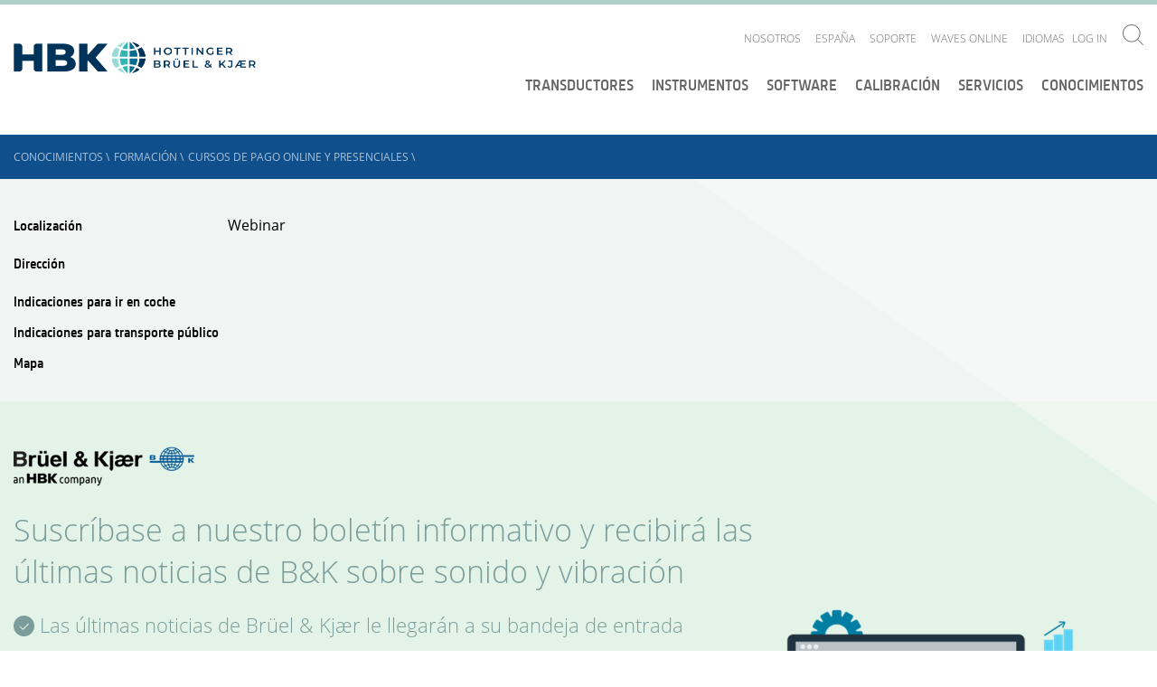

--- FILE ---
content_type: text/html; charset=utf-8
request_url: https://www.bksv.com/es/knowledge/training/training-courses/japan/japan/locations/webinar
body_size: 17319
content:

<!DOCTYPE html>
<!--[if IE 9]><html class="ie-9"><!endif>-->

<html lang='en'>
<head>
    <script id="CookieConsent" src="https://policy.app.cookieinformation.com/uc.js" data-culture="EN" type="d0664441f29d767f008b401c-text/javascript"></script>

    

    <!-- Google Tag Manager -->
    <script type="d0664441f29d767f008b401c-text/javascript">
    (function (w, d, s, l, i) {
        w[l] = w[l] || []; w[l].push({
            'gtm.start':
                new Date().getTime(), event: 'gtm.js'
        }); var f = d.getElementsByTagName(s)[0],
            j = d.createElement(s), dl = l != 'dataLayer' ? '&l=' + l : ''; j.async = true; j.src =
                'https://www.googletagmanager.com/gtm.js?id=' + i + dl; f.parentNode.insertBefore(j, f);
        })(window, document, 'script', 'dataLayer', 'GTM-P29XD9');</script>
    <!-- End Google Tag Manager -->

    <meta name="viewport" content="width=device-width, initial-scale=1.0">
    <meta name="format-detection" content="telephone=no">

    <link href="/Components/Project/Design/Dist/Global/fonts/open-sans-v17-latin-300.woff" as="font" type="font/woff" crossorigin>
    <link href="/Components/Project/Design/Dist/Global/fonts/open-sans-v17-latin-300.woff2" as="font" type="font/woff2" crossorigin>

    <link href="/Components/Project/Design/Dist/Global/fonts/open-sans-v17-latin-600.woff" as="font" type="font/woff" crossorigin>
    <link href="/Components/Project/Design/Dist/Global/fonts/open-sans-v17-latin-600.woff2" as="font" type="font/woff2" crossorigin>

    <link href="/Components/Project/Design/Dist/Global/fonts/open-sans-v17-latin-regular.woff" as="font" type="font/woff" crossorigin>
    <link href="/Components/Project/Design/Dist/Global/fonts/open-sans-v17-latin-regular.woff2" as="font" type="font/woff2" crossorigin>

    <link href="/Components/Project/Design/Dist/Global/fonts/sinewssanspro-1000wt_medium-webfont.woff" as="font" type="font/woff" crossorigin>
    <link href="/Components/Project/Design/Dist/Global/fonts/sinewssanspro-1000wt_medium-webfont.woff2" as="font" type="font/woff2" crossorigin>

    <link rel="apple-touch-icon-precomposed" sizes="57x57" href="/Components/Project/Design/Dist/Global/images/favicons/apple-touch-icon-57x57.png" />
    <link rel="apple-touch-icon-precomposed" sizes="114x114" href="/Components/Project/Design/Dist/Global/images/favicons/apple-touch-icon-114x114.png" />
    <link rel="apple-touch-icon-precomposed" sizes="72x72" href="/Components/Project/Design/Dist/Global/images/favicons/apple-touch-icon-72x72.png" />
    <link rel="apple-touch-icon-precomposed" sizes="144x144" href="/Components/Project/Design/Dist/Global/images/favicons/apple-touch-icon-144x144.png" />
    <link rel="apple-touch-icon-precomposed" sizes="120x120" href="/Components/Project/Design/Dist/Global/images/favicons/apple-touch-icon-120x120.png" />
    <link rel="apple-touch-icon-precomposed" sizes="152x152" href="/Components/Project/Design/Dist/Global/images/favicons/apple-touch-icon-152x152.png" />
    <link rel="icon" type="image/png" href="/Components/Project/Design/Dist/Global/images/favicons/favicon-32x32.png" sizes="32x32" />
    <link rel="icon" type="image/png" href="/Components/Project/Design/Dist/Global/images/favicons/favicon-16x16.png" sizes="16x16" />
    <meta name="application-name" content="Brüel & Kjær | B&K | Sound and Vibration" />
    <meta name="msapplication-TileColor" content="#da532c" />
    <meta name="msapplication-TileImage" content="/Components/Project/Design/Dist/Global/images/favicons/mstile-144x144.png" />




<script charset="ISO-8859-1" src="//fast.wistia.com/assets/external/E-v1.js" async type="d0664441f29d767f008b401c-text/javascript"></script>

    


    <meta name="theme-color" content="#ffffff">

    
<meta name="VIcurrentDateTime" content="639050429600577504" />
<script type="d0664441f29d767f008b401c-text/javascript" src="/layouts/system/VisitorIdentification.js"></script>




    
	<link rel="stylesheet" type="text/css" href="/-/design/Components/Project/Design/Dist/Global/styles/style---b881815b.css">

    <title></title>
<meta name="description" content="">
<meta name="robots" content="noindex, follow" >

    <link rel="stylesheet" href="/customcss/temp-styles.css">
</head>

<body >



    <!-- Google Tag Manager (noscript) -->
    <noscript>
        <iframe src="https://www.googletagmanager.com/ns.html?id=GTM-P29XD9"
                height="0" width="0" style="display: none; visibility: hidden"></iframe>
    </noscript>
    <!-- End Google Tag Manager (noscript) -->
    <svg xmlns="http://www.w3.org/2000/svg" xmlns:xlink="http://www.w3.org/1999/xlink"><defs><svg viewBox="0 0 400 400" id="arrow-down-outline" xmlns="http://www.w3.org/2000/svg"><path d="M200 0C89.5 0 0 89.5 0 200s89.5 200 200 200 200-89.5 200-200S310.5 0 200 0zm0 382.6C99.3 382.6 17.4 300.7 17.4 200S99.3 17.4 200 17.4 382.6 99.3 382.6 200 300.7 382.6 200 382.6z"/><path d="M208.7 259.2V95.5h-17.4v163.7l-60-59.9-12.3 12.2 81 81 81-81-12.3-12.2z"/></svg><svg viewBox="0 0 400 400" id="arrow-down-solid" xmlns="http://www.w3.org/2000/svg"><path d="M200 0C89.5 0 0 89.5 0 200s89.5 200 200 200 200-89.5 200-200S310.5 0 200 0zm0 292.5l-81-81 12.3-12.3 60 60V95.5h17.4v163.7l60-60 12.3 12.3-81 81z"/></svg><svg viewBox="0 0 400 400" id="arrow-left-outline" xmlns="http://www.w3.org/2000/svg"><path d="M200 0C89.5 0 0 89.5 0 200s89.5 200 200 200 200-89.5 200-200S310.5 0 200 0zm0 382.6C99.3 382.6 17.4 300.7 17.4 200S99.3 17.4 200 17.4 382.6 99.3 382.6 200 300.7 382.6 200 382.6z"/><path d="M204 131.3L191.7 119l-80.9 81 80.9 81 12.3-12.3-59.9-60h163.6v-17.4H144z"/></svg><svg viewBox="0 0 400 400" id="arrow-left-solid" xmlns="http://www.w3.org/2000/svg"><path d="M200 0C89.5 0 0 89.5 0 200s89.5 200 200 200 200-89.5 200-200S310.5 0 200 0zm107.7 208.7H144.1l60 60-12.4 12.3-80.9-81 81-81 12.3 12.3-60 60h163.7l-.1 17.4z"/></svg><svg viewBox="0 0 197 162" id="arrow-right" xmlns="http://www.w3.org/2000/svg"><path d="M116 0l-12.3 12.3 60 60H0v17.4h163.7l-60 60L116 162l81-81z"/></svg><svg viewBox="0 0 400 400" id="arrow-right-outline" xmlns="http://www.w3.org/2000/svg"><path d="M200 0C89.5 0 0 89.5 0 200s89.5 200 200 200 200-89.5 200-200S310.5 0 200 0zm0 382.6C99.3 382.6 17.4 300.7 17.4 200S99.3 17.4 200 17.4 382.6 99.3 382.6 200 300.7 382.6 200 382.6z"/><path d="M203.9 119l-12.3 12.3 60 60H87.9v17.4h163.7l-60 60 12.3 12.3 81-81z"/></svg><svg viewBox="0 0 400 400" id="arrow-right-solid" xmlns="http://www.w3.org/2000/svg"><path d="M199.9 0C89.5 0-.1 89.5-.1 200s89.5 200 200 200 200-89.5 200-200S310.4 0 199.9 0zm4 281l-12.3-12.3 60-60H87.9v-17.4h163.7l-60-60 12.3-12.3 81 81-81 81z"/></svg><svg viewBox="0 0 400 400" id="arrow-up-outline" xmlns="http://www.w3.org/2000/svg"><path d="M200 0C89.5 0 0 89.5 0 200s89.5 200 200 200 200-89.5 200-200S310.5 0 200 0zm0 382.6C99.3 382.6 17.4 300.7 17.4 200S99.3 17.4 200 17.4 382.6 99.3 382.6 200 300.7 382.6 200 382.6z"/><path d="M200 101.7L187.7 114 119 182.7l12.3 12.3 60-60v163.7h17.4V135l60 60 12.3-12.3-68.7-68.7z"/></svg><svg viewBox="0 0 400 400" id="arrow-up-solid" xmlns="http://www.w3.org/2000/svg"><path d="M200 0C89.5 0 0 89.5 0 200s89.5 200 200 200 200-89.5 200-200S310.5 0 200 0zm68.7 195l-60-60v163.7h-17.4V135l-60 60-12.3-12.3 68.7-68.7 12.3-12.3 12.3 12.3 68.7 68.7-12.3 12.3z"/></svg><svg viewBox="0 0 9.31 5.36" id="asc-desc"><path d="M.71 0L0 .71l3.95 3.95.71.7.7-.7L9.31.71 8.6 0 4.66 3.94.71 0z"/></svg><svg viewBox="0 0 400 400" id="calendar-outline" xmlns="http://www.w3.org/2000/svg"><path d="M200 0C89.5 0 0 89.5 0 200s89.5 200 200 200 200-89.5 200-200S310.5 0 200 0zm0 382.6C99.3 382.6 17.4 300.7 17.4 200S99.3 17.4 200 17.4 382.6 99.3 382.6 200 300.7 382.6 200 382.6z"/><path d="M278.3 103.8H121.7c-9.6 0-17.4 7.8-17.4 17.4v157.6c0 9.6 7.8 17.4 17.4 17.4h156.5c9.6 0 17.4-7.8 17.4-17.4V121.2c.1-9.6-7.8-17.4-17.3-17.4zm0 17.4v35.9H121.7v-35.9h156.6zM121.7 278.8V174.5h156.5v104.3H121.7z"/></svg><svg viewBox="0 0 400 400" id="calendar-solid" xmlns="http://www.w3.org/2000/svg"><path d="M121.7 174.5h156.5v104.3H121.7zm0-53.3h156.5v35.9H121.7z"/><path d="M200 0C89.5 0 0 89.5 0 200s89.5 200 200 200 200-89.5 200-200S310.5 0 200 0zm95.7 278.8c0 9.6-7.8 17.4-17.4 17.4H121.7c-9.6 0-17.4-7.8-17.4-17.4V121.2c0-9.6 7.8-17.4 17.4-17.4h156.5c9.6 0 17.4 7.8 17.4 17.4v157.6h.1z"/></svg><svg viewBox="0 0 400 400" id="checkmark-outline" xmlns="http://www.w3.org/2000/svg"><path d="M200 0C89.5 0 0 89.5 0 200s89.5 200 200 200 200-89.5 200-200S310.5 0 200 0zm0 382.6C99.3 382.6 17.4 300.7 17.4 200S99.3 17.4 200 17.4 382.6 99.3 382.6 200 300.7 382.6 200 382.6z"/><path d="M179.8 254l-51.9-51.8-12.3 12.3 64.2 64.1 116.8-116.8-12.3-12.3z"/></svg><svg viewBox="0 0 400 400" id="checkmark-solid" xmlns="http://www.w3.org/2000/svg"><path d="M200 0C89.5 0 0 89.5 0 200s89.5 200 200 200 200-89.5 200-200S310.5 0 200 0zm-20.2 278.6l-64.2-64.2 12.3-12.3 51.9 51.9 104.5-104.5 12.3 12.3-116.8 116.8z"/></svg><svg viewBox="0 0 23 23" id="chevron-right"><path d="M11.5 0A11.5 11.5 0 1 0 23 11.5 11.5 11.5 0 0 0 11.5 0m0 22A10.5 10.5 0 1 1 22 11.5 10.51 10.51 0 0 1 11.5 22"/><path d="M9.53 15.45l.7.71 3.95-3.95.71-.71-.71-.71-3.95-3.95-.7.71 3.94 3.95-3.94 3.95z"/></svg><svg viewBox="0 0 400 400" id="clock-outline" xmlns="http://www.w3.org/2000/svg"><path d="M200 0C89.5 0 0 89.5 0 200s89.5 200 200 200 200-89.5 200-200S310.5 0 200 0zm0 382.6C99.3 382.6 17.4 300.7 17.4 200S99.3 17.4 200 17.4 382.6 99.3 382.6 200 300.7 382.6 200 382.6z"/><path d="M208.7 79.2h-17.4v152.5h87v-17.4h-69.6z"/></svg><svg viewBox="0 0 400 400" id="clock-solid" xmlns="http://www.w3.org/2000/svg"><path d="M200 0C89.5 0 0 89.5 0 200s89.5 200 200 200 200-89.5 200-200S310.5 0 200 0zm78.3 231.7h-87V79.2h17.4v135.1h69.6v17.4z"/></svg><svg viewBox="0 0 400 400" id="close-outline" xmlns="http://www.w3.org/2000/svg"><path d="M341.4 58.6C302.4 19.5 251.2 0 200 0S97.6 19.5 58.6 58.6c-78.1 78.1-78.1 204.7 0 282.8 39 39.1 90.2 58.6 141.4 58.6s102.4-19.5 141.4-58.6c78.1-78.1 78.1-204.7 0-282.8zm-12.3 270.5c-34.5 34.5-80.3 53.5-129.1 53.5s-94.6-19-129.1-53.5S17.4 248.8 17.4 200s19-94.6 53.5-129.1S151.2 17.4 200 17.4s94.6 19 129.1 53.5c71.2 71.2 71.2 187 0 258.2z"/><path d="M261.5 126.2L200 187.7l-61.5-61.5-12.3 12.3 61.5 61.5-61.5 61.5 12.3 12.3 61.5-61.5 61.5 61.5 12.3-12.3-61.5-61.5 61.5-61.5z"/></svg><svg viewBox="0 0 400 400" id="close-solid" xmlns="http://www.w3.org/2000/svg"><path d="M341.4 58.6c-78.1-78.1-204.7-78.1-282.8 0s-78.1 204.7 0 282.8 204.7 78.1 282.8 0 78.1-204.7 0-282.8zm-67.6 202.9l-12.3 12.3-61.5-61.5-61.5 61.5-12.3-12.3 61.5-61.5-61.5-61.5 12.3-12.3 61.5 61.5 61.5-61.5 12.3 12.3-61.5 61.5 61.5 61.5z"/></svg><svg viewBox="0 0 400 400" id="download-outline" xmlns="http://www.w3.org/2000/svg"><path d="M200 0C89.5 0 0 89.5 0 200s89.5 200 200 200 200-89.5 200-200S310.5 0 200 0zm0 382.6C99.3 382.6 17.4 300.7 17.4 200S99.3 17.4 200 17.4 382.6 99.3 382.6 200 300.7 382.6 200 382.6z"/><path d="M119 277.2h161.9v17.4H119zm162-100.3l-12.3-12.3-60 59.9V105.4h-17.4v119.2l-60-60-12.3 12.3 81 80.9z"/></svg><svg viewBox="0 0 400 400" id="download-solid" xmlns="http://www.w3.org/2000/svg"><path d="M200 0C89.5 0 0 89.5 0 200s89.5 200 200 200 200-89.5 200-200S310.5 0 200 0zm-68.7 164.6l60 60V105.4h17.4v119.1l60-60 12.3 12.3-81 81-81-81 12.3-12.2zm149.7 130H119v-17.4h162v17.4z"/></svg><svg viewBox="0 0 23 23" id="edit"><path d="M11.5 0A11.5 11.5 0 1 0 23 11.5 11.5 11.5 0 0 0 11.5 0m0 22A10.5 10.5 0 1 1 22 11.5 10.51 10.51 0 0 1 11.5 22"/><path d="M10.34 15.02l.71-.71 6.01-6.01-.71-.7-6.01 6.01m-3.5 1.52h9.31v1H6.84z"/></svg><svg viewBox="0 0 400 400" id="empty-outline" xmlns="http://www.w3.org/2000/svg"><path d="M200 17.4c100.7 0 182.6 81.9 182.6 182.6S300.7 382.6 200 382.6 17.4 300.7 17.4 200 99.3 17.4 200 17.4M200 0C89.5 0 0 89.5 0 200s89.5 200 200 200 200-89.5 200-200S310.5 0 200 0z"/></svg><svg viewBox="0 0 400 400" id="empty-solid" xmlns="http://www.w3.org/2000/svg"><circle cx="200" cy="200" r="200"/></svg><svg viewBox="0 0 400 400" id="information-outline" xmlns="http://www.w3.org/2000/svg"><path d="M200 0C89.5 0 0 89.5 0 200s89.5 200 200 200 200-89.5 200-200S310.5 0 200 0zm0 382.6C99.3 382.6 17.4 300.7 17.4 200S99.3 17.4 200 17.4 382.6 99.3 382.6 200 300.7 382.6 200 382.6z"/><path d="M193.5 110.9h17.4v17.4h-17.4zm17.4 50h-34.6v17.4h17.2v89.1h-17.2v17.4H228v-17.4h-17.1z"/></svg><svg viewBox="0 0 400 400" id="information-solid" xmlns="http://www.w3.org/2000/svg"><path d="M200 0C89.5 0 0 89.5 0 200s89.5 200 200 200 200-89.5 200-200S310.5 0 200 0zm-6.5 110.9h17.4v17.4h-17.4v-17.4zM228 284.8h-51.6v-17.4h17.1v-89.1h-17.1v-17.4h34.5v106.5H228v17.4z"/></svg><svg viewBox="0 0 400 400" id="language-outline" xmlns="http://www.w3.org/2000/svg"><path d="M199.5 15.9c100.7 0 182.6 81.9 182.6 182.6s-81.9 182.6-182.6 182.6S16.9 299.2 16.9 198.5 98.8 15.9 199.5 15.9m0-17.4C89-1.5-.5 88-.5 198.5s89.5 200 200 200 200-89.5 200-200-89.5-200-200-200z"/><path d="M312.5 294.2h-17.4l-17.4-34.8h-52.2l-17.4 34.8h-17.4L243 172.4h17.4l52.1 121.8zM230.8 242h41.7L252 192.3 230.8 242zM243 137.6H86.5v-17.4H156v-17.4h17.4v17.4H243zM117.5 257.8l-10-14.2c23.1-16.2 83.2-66.9 83.2-105.9h17.4c.1 56-86.9 117.5-90.6 120.1z"/><path d="M197.3 242c-21.8-19.1-76.1-67.7-76.1-87h17.4-8.7l8.7-.1c1.1 9.1 35.3 44.5 66.6 71.9l-7.9 15.2z"/></svg><svg viewBox="0 0 9.31 1" id="line"><path d="M0 0h9.31v1H0z"/></svg><svg viewBox="0 0 400 400" id="minus-outline" xmlns="http://www.w3.org/2000/svg"><path d="M200 0C89.5 0 0 89.5 0 200s89.5 200 200 200 200-89.5 200-200S310.5 0 200 0zm0 382.6C99.3 382.6 17.4 300.7 17.4 200S99.3 17.4 200 17.4 382.6 99.3 382.6 200 300.7 382.6 200 382.6z"/><path d="M104.3 191.3h191.3v17.4H104.3z"/></svg><svg viewBox="0 0 400 400" id="minus-solid" xmlns="http://www.w3.org/2000/svg"><path d="M200 0C89.5 0 0 89.5 0 200s89.5 200 200 200 200-89.5 200-200S310.5 0 200 0zm95.7 208.7H104.3v-17.4h191.3v17.4h.1z"/></svg><svg viewBox="0 0 400 400" id="pin-outline" xmlns="http://www.w3.org/2000/svg"><path class="best0" d="M200 0C89.5 0 0 89.5 0 200s89.5 200 200 200 200-89.5 200-200S310.5 0 200 0zm0 382.6C99.3 382.6 17.4 300.7 17.4 200S99.3 17.4 200 17.4 382.6 99.3 382.6 200 300.7 382.6 200 382.6z"/><path class="best0" d="M198.2 94.9c-37.4 0-67.6 29.6-69.3 66.5 0 1-.3 2-.3 3 0 9.6 1.9 18.7 5.4 27 .1.3 64.1 124.8 64.1 124.8s64-124.5 64.1-124.8c3.5-8.3 5.4-17.4 5.4-27 0-1-.3-2-.3-3-1.4-36.9-31.7-66.5-69.1-66.5zm48.4 89.3c-3.1 6-30.4 59.3-48.3 94.1-17.9-34.8-45.3-88.1-48.3-94.1-2.5-6.1-3.8-12.5-3.8-19 .1-1 .2-1.9.3-2.9 1.2-28 24-49.9 51.9-49.9s50.7 21.9 51.9 49.9c0 .9.1 1.8.3 2.9-.3 6.5-1.6 12.9-4 19z"/></svg><svg viewBox="0 0 400 400" id="pin-solid" xmlns="http://www.w3.org/2000/svg"><path d="M198.2 112.3c-27.9 0-50.7 21.9-51.9 49.9 0 1-.2 1.9-.3 2.9.1 6.6 1.4 13 3.8 19 3.1 6 30.4 59.3 48.3 94.1 17.9-34.8 45.3-88.1 48.3-94.1 2.5-6.1 3.8-12.5 3.8-19-.1-1.1-.2-2-.3-2.9-1-28-23.8-49.9-51.7-49.9z"/><path d="M200 0C89.5 0 0 89.5 0 200s89.5 200 200 200 200-89.5 200-200S310.5 0 200 0zm62.4 191.5c-.1.3-64.1 124.8-64.1 124.8s-64-124.5-64.1-124.8c-3.5-8.3-5.4-17.4-5.4-27 0-1 .3-2 .3-3 1.6-37 31.9-66.5 69.3-66.5s67.6 29.6 69.3 66.5c0 1 .3 2 .3 3-.2 9.6-2.1 18.7-5.6 27z"/></svg><svg viewBox="0 0 400 400" id="plus-outline" xmlns="http://www.w3.org/2000/svg"><path d="M200 0C89.5 0 0 89.5 0 200s89.5 200 200 200 200-89.5 200-200S310.5 0 200 0zm0 382.6C99.3 382.6 17.4 300.7 17.4 200S99.3 17.4 200 17.4 382.6 99.3 382.6 200 300.7 382.6 200 382.6z"/><path d="M208.7 104.3h-17.4v87h-87v17.4h87v87h17.4v-87h87v-17.4h-87z"/></svg><svg viewBox="0 0 400 400" id="plus-solid" xmlns="http://www.w3.org/2000/svg"><path d="M200 0C89.5 0 0 89.5 0 200s89.5 200 200 200 200-89.5 200-200S310.5 0 200 0zm95.7 208.7h-87v87h-17.4v-87h-87v-17.4h87v-87h17.4v87h87v17.4z"/></svg><svg viewBox="0 0 400 400" id="price-outline" xmlns="http://www.w3.org/2000/svg"><path d="M200 0C89.5 0 0 89.5 0 200s89.5 200 200 200 200-89.5 200-200S310.5 0 200 0zm0 382.6C99.3 382.6 17.4 300.7 17.4 200S99.3 17.4 200 17.4 382.6 99.3 382.6 200 300.7 382.6 200 382.6z"/><path d="M280.2 103.8h-80.8c-3.7 0-7 1.4-9.7 3.5l-94.3 93.5C82 214.3 82 236.5 95.5 250l55.3 55.3c6.8 6.8 15.7 10.1 24.6 10.1 8.9 0 17.8-3.4 24.6-10.1l93.5-94.3c2-2.8 3.5-6 3.5-9.7v-80.8c0-9.1-7.5-16.7-16.8-16.7zm-.6 97L187.7 293c-3.3 3.3-7.6 5.1-12.3 5.1s-9-1.8-12.3-5.1l-55.3-55.3c-6.8-6.8-6.8-17.8 0-24.6l92.4-91.9h79.4v79.6z"/><path d="M246.2 173.8c5.3-5.3 5.3-13.9 0-19.2s-13.9-5.3-19.2 0-5.3 13.9 0 19.2 14 5.3 19.2 0z"/></svg><svg viewBox="0 0 400 400" id="price-solid" xmlns="http://www.w3.org/2000/svg"><path d="M200 0C89.5 0 0 89.5 0 200s89.5 200 200 200 200-89.5 200-200S310.5 0 200 0zm97 201.4c0 3.7-1.4 7-3.5 9.7L200 305.3c-6.8 6.8-15.7 10.1-24.6 10.1-8.9 0-17.8-3.4-24.6-10.1L95.5 250c-13.5-13.5-13.5-35.7 0-49.2l94.3-93.5c2.8-2 6-3.5 9.7-3.5h80.8c9.3 0 16.8 7.6 16.8 16.8l-.1 80.8z"/><path d="M107.8 213.1c-6.8 6.8-6.8 17.8 0 24.6l55.3 55.3c3.3 3.3 7.6 5.1 12.3 5.1s9-1.8 12.3-5.1l91.9-92.3v-79.5h-79.4l-92.4 91.9zM227 154.6c5.3-5.3 13.9-5.3 19.2 0s5.3 13.9 0 19.2-13.9 5.3-19.2 0-5.3-13.9 0-19.2z"/></svg><svg viewBox="0 0 400 400" id="question-outline" xmlns="http://www.w3.org/2000/svg"><path class="bkst0" d="M200 0C89.5 0 0 89.5 0 200s89.5 200 200 200 200-89.5 200-200S310.5 0 200 0zm0 382.6C99.3 382.6 17.4 300.7 17.4 200S99.3 17.4 200 17.4 382.6 99.3 382.6 200 300.7 382.6 200 382.6z"/><path class="bkst0" d="M242.7 119.5c-9.1-8-21.8-12.1-38.1-12.1-17.6 0-34.4 4.2-50.5 12.7l7.5 17.3c8.3-4.2 15.6-7 22-8.6 6.4-1.6 12.9-2.4 19.7-2.4 10.5 0 18.5 2.4 24.1 7.1 5.6 4.7 8.4 11.4 8.4 20.1 0 7-1.5 13-4.5 17.9-3 4.9-10.3 12.3-21.9 22.1-8.3 7.2-14.1 14-17.1 20.4-3.1 6.4-4.6 14.6-4.6 24.6v6.9h16.5v-4.2c0-8.1 1.4-14.6 4.1-19.4 2.8-4.9 8.5-10.9 17.1-18.3 10.7-9.4 17.7-16.2 21-20.4 3.2-4.2 5.7-8.7 7.4-13.4 1.7-4.7 2.5-10.2 2.5-16.4 0-14.6-4.5-25.9-13.6-33.9zm-46 146.5c-10.2 0-15.3 5.8-15.3 17.4 0 15.9 10.9 17.2 15.3 17.2 4.9 0 15.5-.9 15.5-17.2 0-16.2-10.6-17.4-15.5-17.4z"/></svg><svg viewBox="0 0 400 400" id="question-solid" xmlns="http://www.w3.org/2000/svg"><path d="M200 0C89.5 0 0 89.5 0 200s89.5 200 200 200 200-89.5 200-200S310.5 0 200 0zm-3.3 300.6c-4.4 0-15.3-1.6-15.3-17.2 0-11.6 5.1-17.4 15.3-17.4 4.9 0 15.4 1.2 15.4 17.4 0 17.3-10.5 17.2-15.4 17.2zm56.9-130.9c-1.7 4.7-4.1 9.2-7.4 13.4-3.2 4.2-10.2 11-21 20.4-8.6 7.3-14.3 13.4-17.1 18.3-2.8 4.9-4.1 11.3-4.1 19.4v4.2h-16.5v-6.9c0-10 1.5-18.2 4.6-24.6 3.1-6.4 8.8-13.2 17.1-20.4 11.6-9.8 18.9-17.2 21.9-22.1 3-4.9 4.5-10.9 4.5-17.9 0-8.7-2.8-15.4-8.4-20.1-5.6-4.7-13.6-7.1-24.1-7.1-6.7 0-13.3.8-19.7 2.4-6.4 1.6-13.7 4.4-22 8.6l-7.5-17.3c16.1-8.4 32.9-12.7 50.5-12.7 16.3 0 28.9 4 38 12s13.6 19.3 13.6 33.9c.1 6.3-.7 11.7-2.4 16.5z"/></svg><svg viewBox="0 0 400 400" id="refresh-outline" xmlns="http://www.w3.org/2000/svg"><path d="M200 0C89.5 0 0 89.5 0 200s89.5 200 200 200 200-89.5 200-200S310.5 0 200 0zm0 382.6C99.3 382.6 17.4 300.7 17.4 200S99.3 17.4 200 17.4 382.6 99.3 382.6 200 300.7 382.6 200 382.6z"/><path d="M201.8 109.1l21-21-12.3-12.3-43 43 43 43 12.3-12.3-22.9-23.1h.2c43.2 0 78.3 35.1 78.3 78.3S243.2 283 200 283s-78.3-35.1-78.3-78.3c0-21.5 8.7-41 22.9-55.2l-12.3-12.3c-17.3 17.3-27.9 41.2-27.9 67.5 0 52.8 42.8 95.7 95.7 95.7 52.8 0 95.7-42.8 95.7-95.7-.1-52.2-42-94.6-94-95.6z"/></svg><svg viewBox="0 0 400 400" id="refresh-solid" xmlns="http://www.w3.org/2000/svg"><path d="M200 0C89.5 0 0 89.5 0 200s89.5 200 200 200 200-89.5 200-200S310.5 0 200 0zm0 300.4c-52.8 0-95.7-42.8-95.7-95.7 0-26.4 10.7-50.2 27.9-67.5l12.3 12.3c-14.1 14.2-22.9 33.7-22.9 55.2 0 43.2 35.1 78.3 78.3 78.3 43.2 0 78.3-35.1 78.3-78.3 0-43.2-35.1-78.3-78.3-78.3h-.2l22.9 23.1-12.3 12.3-43-43 43-43 12.3 12.3-21 21c52 .9 93.9 43.3 93.9 95.6.2 52.8-42.7 95.7-95.5 95.7z"/></svg><svg viewBox="0 0 400 400" id="search" xmlns="http://www.w3.org/2000/svg"><path d="M296.9 284.8c60.6-66.9 58.8-170.3-5.7-234.9C257.8 16.7 214.2 0 170.5 0 126.9 0 83.3 16.7 50 50c-66.6 66.6-66.6 174.6 0 241.2 33.3 33.3 76.9 50 120.6 50 41 0 81.8-14.9 114.3-44.2l103 103 12.1-12.1-103.1-103.1zm-17.8-5.7c-29 29-67.5 45-108.5 45s-79.5-16-108.5-45C2.2 219.2 2.2 121.9 62 62c29-29 67.5-45 108.5-45S250 33 279 62c59.9 59.9 59.9 157.2.1 217.1z"/></svg></defs></svg>

    <header class="header">
        <div class="header__container">
            <!--googleoff: all-->
<div class="header-logo">
  <a href="/es" class="header-logo__link">
      <img class="header-logo__link__image" alt="logo" src="https://www.hbkworld.com/etc.clientlibs/digitalxn/base/clientlibs/publish/resources/assets/hbk-logo--desktop.png" 
           width="259px"
           height="35px"
           >
  </a>
</div>
<!--googleon: all-->
            


<div class="service-nav-wrapper">
  <div class="service-nav">

    
<ul class="service-nav__items">
        <li class="service-nav__items__item-box" data-navigation="top-level">
            <div class="service-nav__items__item-box__item">
                <a href="/es/about" class="service-nav__items__item-box__item__link">Nosotros</a>
                    <ul class="service-nav__items__item-box__item__subnavigation second-level-menu">
                        <a id="backlink" href="#" class="category-icon-link">
                            <svg class="icon  icon-white">
                                <use xmlns:xlink="http://www.w3.org/1999/xlink" xlink:href="#arrow-left-outline"></use>
                            </svg>
                        </a>
                        <li class="service-nav__items__item-box__item__subnavigation__item">

                                <a href="/es/about/history"
                                   data-navigation="second-level"
                                   class="service-nav__items__item-box__item__subnavigation__item__link">Historia</a>
                        </li>
                        <li class="service-nav__items__item-box__item__subnavigation__item">

                                <a href="/es/about/vision-and-values"
                                   data-navigation="second-level"
                                   class="service-nav__items__item-box__item__subnavigation__item__link">Visi&#243;n y valores</a>
                        </li>
                        <li class="service-nav__items__item-box__item__subnavigation__item">

                                <a href="/es/about/ethics"
                                   data-navigation="second-level"
                                   class="service-nav__items__item-box__item__subnavigation__item__link">Etica empresarial</a>
                        </li>
                        <li class="service-nav__items__item-box__item__subnavigation__item">

                                <a href="/es/about/quality-environment"
                                   data-navigation="second-level"
                                   class="service-nav__items__item-box__item__subnavigation__item__link">Calidad y medio ambiente</a>
                        </li>
                        <li class="service-nav__items__item-box__item__subnavigation__item">

                                <a href="/es/about/partners"
                                   data-navigation="second-level"
                                   class="service-nav__items__item-box__item__subnavigation__item__link">Socios</a>
                        </li>
                        <li class="service-nav__items__item-box__item__subnavigation__item">

                                <a href="/es/customers"
                                   data-navigation="second-level"
                                   class="service-nav__items__item-box__item__subnavigation__item__link">Casos de clientes</a>
                        </li>
                        <li class="service-nav__items__item-box__item__subnavigation__item">

                                <a href="/es/about/jobs"
                                   data-navigation="second-level"
                                   class="service-nav__items__item-box__item__subnavigation__item__link">Empleo</a>
                        </li>
                    </ul>
            </div>
        </li>
        <li class="service-nav__items__item-box" data-navigation="top-level">
            <div class="service-nav__items__item-box__item">
                <a href="/es/contact/spain" class="service-nav__items__item-box__item__link">Espa&#241;a</a>
            </div>
        </li>
        <li class="service-nav__items__item-box" data-navigation="top-level">
            <div class="service-nav__items__item-box__item">
                <a href="/es/services/support" class="service-nav__items__item-box__item__link">Soporte</a>
                    <ul class="service-nav__items__item-box__item__subnavigation second-level-menu">
                        <a id="backlink" href="#" class="category-icon-link">
                            <svg class="icon  icon-white">
                                <use xmlns:xlink="http://www.w3.org/1999/xlink" xlink:href="#arrow-left-outline"></use>
                            </svg>
                        </a>
                        <li class="service-nav__items__item-box__item__subnavigation__item">

                                <a href="/es/services/downloads"
                                   data-navigation="second-level"
                                   class="service-nav__items__item-box__item__subnavigation__item__link">Descargas</a>
                        </li>
                        <li class="service-nav__items__item-box__item__subnavigation__item">

                                <a href="/es/services/support/license-management"
                                   data-navigation="second-level"
                                   class="service-nav__items__item-box__item__subnavigation__item__link">Gesti&#243;n de licencias</a>
                        </li>
                        <li class="service-nav__items__item-box__item__subnavigation__item">

                                <a href="/es/services/support/support-request"
                                   data-navigation="second-level"
                                   class="service-nav__items__item-box__item__subnavigation__item__link">Solicitud de soporte</a>
                        </li>
                        <li class="service-nav__items__item-box__item__subnavigation__item">

                                <a href="/es/services/support/service-request"
                                   data-navigation="second-level"
                                   class="service-nav__items__item-box__item__subnavigation__item__link">Solicitud de servicio</a>
                        </li>
                        <li class="service-nav__items__item-box__item__subnavigation__item">

                                <a href="/es/calibration/calibrationcloud"
                                   data-navigation="second-level"
                                   class="service-nav__items__item-box__item__subnavigation__item__link">Servicio de calibraci&#243;n online</a>
                        </li>
                    </ul>
            </div>
        </li>
        <li class="service-nav__items__item-box" data-navigation="top-level">
            <div class="service-nav__items__item-box__item">
                <a href="/es/knowledge/blog" class="service-nav__items__item-box__item__link">WAVES Online</a>
            </div>
        </li>
        <li class="service-nav__items__item-box" data-navigation="top-level">
            <div class="service-nav__items__item-box__item">
                <a href="/es" class="service-nav__items__item-box__item__link">Idiomas</a>
                    <ul class="service-nav__items__item-box__item__subnavigation second-level-menu">
                        <a id="backlink" href="#" class="category-icon-link">
                            <svg class="icon  icon-white">
                                <use xmlns:xlink="http://www.w3.org/1999/xlink" xlink:href="#arrow-left-outline"></use>
                            </svg>
                        </a>
                        <li class="service-nav__items__item-box__item__subnavigation__item">

                                <a href="/en/knowledge/training/training-courses/japan/japan/locations/webinar"
                                   data-navigation="second-level"
                                   class="service-nav__items__item-box__item__subnavigation__item__link">Corporativo (Ingl&#233;s)</a>
                        </li>
                        <li class="service-nav__items__item-box__item__subnavigation__item">

                                <a href="/de/knowledge/training/training-courses/japan/japan/locations/webinar"
                                   data-navigation="second-level"
                                   class="service-nav__items__item-box__item__subnavigation__item__link">Alemania</a>
                        </li>
                        <li class="service-nav__items__item-box__item__subnavigation__item">

                                <a href="/fr/knowledge/training/training-courses/japan/japan/locations/webinar"
                                   data-navigation="second-level"
                                   class="service-nav__items__item-box__item__subnavigation__item__link">Francia</a>
                        </li>
                        <li class="service-nav__items__item-box__item__subnavigation__item">

                                <a href="/pt/knowledge/training/training-courses/japan/japan/locations/webinar"
                                   data-navigation="second-level"
                                   class="service-nav__items__item-box__item__subnavigation__item__link">Brasil</a>
                        </li>
                        <li class="service-nav__items__item-box__item__subnavigation__item">

                                <a href="/it/knowledge/training/training-courses/japan/japan/locations/webinar"
                                   data-navigation="second-level"
                                   class="service-nav__items__item-box__item__subnavigation__item__link">Italia</a>
                        </li>
                        <li class="service-nav__items__item-box__item__subnavigation__item">

                                <a href="/es/knowledge/training/training-courses/japan/japan/locations/webinar"
                                   data-navigation="second-level"
                                   class="service-nav__items__item-box__item__subnavigation__item__link">Espa&#241;a</a>
                        </li>
                        <li class="service-nav__items__item-box__item__subnavigation__item">

                                <a href="/zh/knowledge/training/training-courses/japan/japan/locations/webinar"
                                   data-navigation="second-level"
                                   class="service-nav__items__item-box__item__subnavigation__item__link">China</a>
                        </li>
                        <li class="service-nav__items__item-box__item__subnavigation__item">

                                <a href="/ja/knowledge/training/training-courses/japan/japan/locations/webinar"
                                   data-navigation="second-level"
                                   class="service-nav__items__item-box__item__subnavigation__item__link">Jap&#243;n</a>
                        </li>
                        <li class="service-nav__items__item-box__item__subnavigation__item">

                                <a href="/ko/knowledge/training/training-courses/japan/japan/locations/webinar"
                                   data-navigation="second-level"
                                   class="service-nav__items__item-box__item__subnavigation__item__link">Korea</a>
                        </li>
                    </ul>
            </div>
        </li>
</ul>


    
    <form method="POST" action="/es/knowledge/training/training-courses/japan/japan/locations/webinar" id="Form0" enctype="multipart/form-data">
<div class="aspNetHidden">
<input type="hidden" name="__VIEWSTATE" id="__VIEWSTATE" value="[base64]/yEQBPOWvYysL4HpT4mJQ7ZAsTLeYTP9nkRBLj+iOujVWUe0XIT6OdWBf3YNvonymWb73v8tyONH/TK2GfxOuHm+fhNqQmEhS6nph+vhRrR+8RrSTdnM+QlC+6RElAwvNxa4V7lWkkDBU2tDRsvEwJq/qP/xsRSOg1Wvn7S1cWIh1YAeVajcFYL4ALq/[base64]/H5NXu3+jMtQ4OBushzb584sV5UCMdmNJ5o0xVEpUpJjR31ucsIoVLfuzqlh00gHtTX9iwLT190sb4RPRqkV7xkEqooYOexlrjMqk3EIaHl2Wj2k2DW4sqBZWjHLy1yyhi9RDVz0vnCMeIKCaK6h+bGce4DuMXnTCXQjZYncbdWoUBK8fBtmSfVjjPph/Fk3p2iUZP/v+58iUXb78G5ZX3pM0zmtJxxkQ0lVRvYTahuF6mXeG5sxc12jY3i0B6BwbKo6tHucGZTqycnEg9qkA5uISzH8ngWGxwvNA8VRVHRmghhS6HVx5far6+uTtEKLdX0v2U2dQ3P+GVA9jJznUDm/b+XpFiEql5TwsD53gnNEAoiaB+1DZjzTuqNBTOx8daJXCC+Mp+xqvZ0rg6rWwkSwrg7sz4K64KrQ1PWcd/q6mPFuiNH9HxiFtBbuQOD0d1M1autwwor4N0DCJVl2SWeI9flhiv/jXVLfmsFMvi6P7ebGEbJHgL72XfOyyzXAAipmgtEOkl5Z09WabOYmImIwZW3ZIhuygz2Igd5KpTA2NodG/mOAQrgj/oPJZGmy7pCWlWNMox1yXaUFHburxSvlxvrrUopXHUuQTXFgo4BICYdUudKRrO6W0PzuLgraaRSgbmEOjIbgTNeMKzPLnODsAu7HQ1u5RG/brha1zLdOkJpYf05w==" />
</div>


<script src="https://cdn.auth0.com/js/auth0/9.2.3/auth0.min.js" type="d0664441f29d767f008b401c-text/javascript"></script>


<style>
  .edit-profile-panel .dropdown-box {
    display:none;
  }

  .edit-profile-panel:hover .dropdown-box {
    display:block;
  }
</style>

    <a class="service-nav__items__item-box__item__link" href="/login-deprecating" class="login-button">
	LOG IN
    </a>

<!--
<div id="navClientLogin" data-component="LoginForm" data-auth-client-id="AUVNP5TsA0V1RYiMy3nFla6HlH1b7MXJ" data-auth-domain="login.bksv.com" data-auth-audience="https://bkcluster-prod.bksv.com/profileservice/" data-signup-url="https://account.bksv.com/Register?returnurl=https%3A%2F%2Fwww.bksv.com%2Fes%2Fknowledge%2Ftraining%2Ftraining-courses%2Fjapan%2Fjapan%2Flocations%2Fwebinar&language=es" data-auth-callback-url="https://www.bksv.com/Legacy/Components/Framework/Security/Infrastructure/LoginCallback.ashx" data-return-url="https://www.bksv.com/es/knowledge/training/training-courses/japan/japan/locations/webinar" data-dictionary-string="es">
  <div id="ctl01_LoginPanel">
	
    <a href="#" class="login-button">
      Iniciar sesión
    </a>
  
</div>

  <div id="ctl01_ResetPanel">
	
  
</div>

  
</div>

-->

<div class="aspNetHidden">

	<input type="hidden" name="__VIEWSTATEGENERATOR" id="__VIEWSTATEGENERATOR" value="048C42E6" />
</div></form>

    <div class="service-nav__search-wrapper" data-component="ServiceSearch" data-search-page-url="/es/search" data-search-page-query-param="q">
	<span class="service-nav__search-wrapper__search">
		
		<svg class="icon" version="1.1" id="search_x5F_icon" xmlns="http://www.w3.org/2000/svg" xmlns:xlink="http://www.w3.org/1999/xlink" x="0px"
				 y="0px" viewBox="0 0 400 400" style="enable-background:new 0 0 400 400;" xml:space="preserve">
<path id="magnify" d="M296.9,284.8c60.6-66.9,58.8-170.3-5.7-234.9C257.8,16.7,214.2,0,170.5,0C126.9,0,83.3,16.7,50,50
	c-66.6,66.6-66.6,174.6,0,241.2c33.3,33.3,76.9,50,120.6,50c41,0,81.8-14.9,114.3-44.2l103,103l12.1-12.1L296.9,284.8z M279.1,279.1
	c-29,29-67.5,45-108.5,45s-79.5-16-108.5-45C2.2,219.2,2.2,121.9,62,62c29-29,67.5-45,108.5-45S250,33,279,62
	C338.9,121.9,338.9,219.2,279.1,279.1z" />
</svg>

	</span>
	<input class="service-nav__search-wrapper__input" type="text" name="input-name-1" required="" placeholder="Buscar">
</div>

  </div>
</div>
  
  
  <aside class="snap-drawers" data-component="navigation">
    <article class="snap-drawer snap-drawer-left">
      <nav class="navigation">
          <ul class="navigation__item-wrapper">
                       <li class="navigation__item-wrapper__item" data-navigation="top-level">
                           <a class="navigation__item-wrapper__item__link" href="/es/transducers">Transductores</a>
                           	<ul class="navigation__item-wrapper__item__link__second-level-wrapper second-level-menu">
		<a id="backlink" href="#" class="category-icon-link">
			<svg class="icon  icon-white">
				<use xmlns:xlink="http://www.w3.org/1999/xlink" xlink:href="#arrow-left-outline"></use>
			</svg>
		</a>
		<li class="navigation__item-wrapper__item__link__second-level-wrapper__second-level-list">
			<ul>

					<li class="category-list-wrap">
						<ul class="category">
								<div class="navigation__image__wrapper">
									<picture data-component="lazyload" data-reveal-on-load="false">
<source data-srcset="/-/media/Images/menu-images/acoustic_transducers_302x160.ashx?w=300&hash=108B8E307BF81FDF99AF7B3657E47FE0D767205C 300w" sizes="300px"><img width="300px" heigth="160px" class="navigation__image" alt="B&K Acoustic Transducers" src="/-/media/Images/menu-images/acoustic_transducers_302x160.ashx?w=10&hash=36CF9812D4424AA0FEF6293B7FD3B01CD198BE50" data-src="/-/media/Images/menu-images/acoustic_transducers_302x160.ashx">
</picture>

									
								</div>
							<li class="navigation__item-wrapper__item__link__second-level-wrapper__second-level-list__third-level-wrapper__third-level-list--category">
								<a class="navigation__item-wrapper__item__link__second-level-wrapper__second-level-list__third-level-wrapper__third-level-list__third-level-category-link" data-navigation=second-level-0 href="/es/transducers/acoustic">Transductores de sonido</a>
							</li>
						</ul>
						  <ul class="navigation__item-wrapper__item__link__second-level-wrapper__second-level-list__third-level-wrapper" data-navigation=third-level-0>
      <li class="navigation__item-wrapper__item__link__second-level-wrapper__second-level-list__third-level-wrapper__third-level-list">
        <a class="navigation__item-wrapper__item__link__second-level-wrapper__second-level-list__third-level-wrapper__third-level-list__third-level-link" href="/es/transducers/acoustic/microphones">Micr&#243;fonos de medici&#243;n</a>
      </li>
      <li class="navigation__item-wrapper__item__link__second-level-wrapper__second-level-list__third-level-wrapper__third-level-list">
        <a class="navigation__item-wrapper__item__link__second-level-wrapper__second-level-list__third-level-wrapper__third-level-list__third-level-link" href="/es/transducers/acoustic/binaural">Sonido binaural / medidas binaurales</a>
      </li>
      <li class="navigation__item-wrapper__item__link__second-level-wrapper__second-level-list__third-level-wrapper__third-level-list">
        <a class="navigation__item-wrapper__item__link__second-level-wrapper__second-level-list__third-level-wrapper__third-level-list__third-level-link" href="/es/transducers/acoustic/acoustic-material-testing-kits">Kits para ensayos de ac&#250;stica de materiales</a>
      </li>
      <li class="navigation__item-wrapper__item__link__second-level-wrapper__second-level-list__third-level-wrapper__third-level-list">
        <a class="navigation__item-wrapper__item__link__second-level-wrapper__second-level-list__third-level-wrapper__third-level-list__third-level-link" href="/es/transducers/acoustic/microphone-array">Arrays de micr&#243;fonos</a>
      </li>
      <li class="navigation__item-wrapper__item__link__second-level-wrapper__second-level-list__third-level-wrapper__third-level-list">
        <a class="navigation__item-wrapper__item__link__second-level-wrapper__second-level-list__third-level-wrapper__third-level-list__third-level-link" href="/es/transducers/acoustic/calibrators">Calibradores ac&#250;sticos</a>
      </li>
      <li class="navigation__item-wrapper__item__link__second-level-wrapper__second-level-list__third-level-wrapper__third-level-list">
        <a class="navigation__item-wrapper__item__link__second-level-wrapper__second-level-list__third-level-wrapper__third-level-list__third-level-link" href="/es/transducers/acoustic/sound-intensity-probes">Sondas de intensidad sonora</a>
      </li>
      <li class="navigation__item-wrapper__item__link__second-level-wrapper__second-level-list__third-level-wrapper__third-level-list">
        <a class="navigation__item-wrapper__item__link__second-level-wrapper__second-level-list__third-level-wrapper__third-level-list__third-level-link" href="/es/transducers/acoustic/sound-sources">Fuentes sonoras</a>
      </li>
      <li class="navigation__item-wrapper__item__link__second-level-wrapper__second-level-list__third-level-wrapper__third-level-list">
        <a class="navigation__item-wrapper__item__link__second-level-wrapper__second-level-list__third-level-wrapper__third-level-list__third-level-link" href="/es/transducers/acoustic/accessories">Accesorios para micr&#243;fonos</a>
      </li>
  </ul>

					</li>
					<li class="category-list-wrap">
						<ul class="category">
								<div class="navigation__image__wrapper">
									<picture data-component="lazyload" data-reveal-on-load="false">
<source data-srcset="/-/media/Images/menu-images/vibration_transducers_302x160.ashx?w=300&hash=DAA8CF38CA69B03D71BF41649EADE4C6E029B360 300w" sizes="300px"><img width="300px" heigth="160px" class="navigation__image" alt="Vibration Transducers by B&K" src="/-/media/Images/menu-images/vibration_transducers_302x160.ashx?w=10&hash=430FCB69495BDEF02E4678D22AF75E5B03B501B3" data-src="/-/media/Images/menu-images/vibration_transducers_302x160.ashx">
</picture>

									
								</div>
							<li class="navigation__item-wrapper__item__link__second-level-wrapper__second-level-list__third-level-wrapper__third-level-list--category">
								<a class="navigation__item-wrapper__item__link__second-level-wrapper__second-level-list__third-level-wrapper__third-level-list__third-level-category-link" data-navigation=second-level-1 href="/es/transducers/vibration">Transductores de vibraci&#243;n</a>
							</li>
						</ul>
						  <ul class="navigation__item-wrapper__item__link__second-level-wrapper__second-level-list__third-level-wrapper" data-navigation=third-level-1>
      <li class="navigation__item-wrapper__item__link__second-level-wrapper__second-level-list__third-level-wrapper__third-level-list">
        <a class="navigation__item-wrapper__item__link__second-level-wrapper__second-level-list__third-level-wrapper__third-level-list__third-level-link" href="/es/transducers/vibration/accelerometers">Aceler&#243;metros</a>
      </li>
      <li class="navigation__item-wrapper__item__link__second-level-wrapper__second-level-list__third-level-wrapper__third-level-list">
        <a class="navigation__item-wrapper__item__link__second-level-wrapper__second-level-list__third-level-wrapper__third-level-list__third-level-link" href="/es/transducers/vibration/force-transducers">Transductores de fuerza</a>
      </li>
      <li class="navigation__item-wrapper__item__link__second-level-wrapper__second-level-list__third-level-wrapper__third-level-list">
        <a class="navigation__item-wrapper__item__link__second-level-wrapper__second-level-list__third-level-wrapper__third-level-list__third-level-link" href="/es/transducers/vibration/impact-hammers">Martillos de impacto</a>
      </li>
      <li class="navigation__item-wrapper__item__link__second-level-wrapper__second-level-list__third-level-wrapper__third-level-list">
        <a class="navigation__item-wrapper__item__link__second-level-wrapper__second-level-list__third-level-wrapper__third-level-list__third-level-link" href="/es/transducers/vibration/vibration-calibrator">Calibrador Port&#225;til de Vibraciones</a>
      </li>
      <li class="navigation__item-wrapper__item__link__second-level-wrapper__second-level-list__third-level-wrapper__third-level-list">
        <a class="navigation__item-wrapper__item__link__second-level-wrapper__second-level-list__third-level-wrapper__third-level-list__third-level-link" href="/es/transducers/vibration/tachometer-probes">Tac&#243;metros</a>
      </li>
      <li class="navigation__item-wrapper__item__link__second-level-wrapper__second-level-list__third-level-wrapper__third-level-list">
        <a class="navigation__item-wrapper__item__link__second-level-wrapper__second-level-list__third-level-wrapper__third-level-list__third-level-link" href="/es/transducers/vibration/accessories">Accesorios</a>
      </li>
  </ul>

					</li>
					<li class="category-list-wrap">
						<ul class="category">
								<div class="navigation__image__wrapper">
									<picture data-component="lazyload" data-reveal-on-load="false">
<source data-srcset="/-/media/Images/menu-images/Head_and_torso_simulator_302x160.ashx?w=300&hash=C204D54D8531BD866721AC645F41E518899CC6EE 300w" sizes="300px"><img width="300px" heigth="160px" class="navigation__image" alt="B&K HATS - Head and Torso Simulator" src="/-/media/Images/menu-images/Head_and_torso_simulator_302x160.ashx?w=10&hash=A4DAF032FEA7B405CF1AFA8C7F6E20235C096B45" data-src="/-/media/Images/menu-images/Head_and_torso_simulator_302x160.ashx">
</picture>

									
								</div>
							<li class="navigation__item-wrapper__item__link__second-level-wrapper__second-level-list__third-level-wrapper__third-level-list--category">
								<a class="navigation__item-wrapper__item__link__second-level-wrapper__second-level-list__third-level-wrapper__third-level-list__third-level-category-link" data-navigation=second-level-2 href="/es/transducers/simulators">Simuladores cabeza torso y simuladores de o&#237;do </a>
							</li>
						</ul>
						  <ul class="navigation__item-wrapper__item__link__second-level-wrapper__second-level-list__third-level-wrapper" data-navigation=third-level-2>
      <li class="navigation__item-wrapper__item__link__second-level-wrapper__second-level-list__third-level-wrapper__third-level-list">
        <a class="navigation__item-wrapper__item__link__second-level-wrapper__second-level-list__third-level-wrapper__third-level-list__third-level-link" href="/es/transducers/simulators/head-and-torso">Simuladores de cabeza torso – HATS</a>
      </li>
      <li class="navigation__item-wrapper__item__link__second-level-wrapper__second-level-list__third-level-wrapper__third-level-list">
        <a class="navigation__item-wrapper__item__link__second-level-wrapper__second-level-list__third-level-wrapper__third-level-list__third-level-link" href="/es/transducers/simulators/ear-mouth-simulators">Simuladores de o&#237;do y boca</a>
      </li>
      <li class="navigation__item-wrapper__item__link__second-level-wrapper__second-level-list__third-level-wrapper__third-level-list">
        <a class="navigation__item-wrapper__item__link__second-level-wrapper__second-level-list__third-level-wrapper__third-level-list__third-level-link" href="/es/transducers/simulators/electroacoustic-accessories">Accesorios de electroac&#250;stica</a>
      </li>
  </ul>

					</li>
					<li class="category-list-wrap">
						<ul class="category">
								<div class="navigation__image__wrapper">
									<picture data-component="lazyload" data-reveal-on-load="false">
<source data-srcset="/-/media/Images/menu-images/Signal_conditioning_302x160.ashx?w=300&hash=B2F5937D7CBFC5BCF5D62476E77375E7374CB2C0 300w" sizes="300px"><img width="300px" heigth="160px" class="navigation__image" alt="B&k Signal Conditioning" src="/-/media/Images/menu-images/Signal_conditioning_302x160.ashx?w=10&hash=6554B5E842DE9F6DD655C9F19004DFF34E500A32" data-src="/-/media/Images/menu-images/Signal_conditioning_302x160.ashx">
</picture>

									
								</div>
							<li class="navigation__item-wrapper__item__link__second-level-wrapper__second-level-list__third-level-wrapper__third-level-list--category">
								<a class="navigation__item-wrapper__item__link__second-level-wrapper__second-level-list__third-level-wrapper__third-level-list__third-level-category-link" data-navigation=second-level-3 href="/es/transducers/signal-conditioning">Acondicionadores y amplificadores</a>
							</li>
						</ul>
						  <ul class="navigation__item-wrapper__item__link__second-level-wrapper__second-level-list__third-level-wrapper" data-navigation=third-level-3>
      <li class="navigation__item-wrapper__item__link__second-level-wrapper__second-level-list__third-level-wrapper__third-level-list">
        <a class="navigation__item-wrapper__item__link__second-level-wrapper__second-level-list__third-level-wrapper__third-level-list__third-level-link" href="/es/transducers/signal-conditioning/ccld">Amplificadores y Acondicionadores CCLD</a>
      </li>
      <li class="navigation__item-wrapper__item__link__second-level-wrapper__second-level-list__third-level-wrapper__third-level-list">
        <a class="navigation__item-wrapper__item__link__second-level-wrapper__second-level-list__third-level-wrapper__third-level-list__third-level-link" href="/es/transducers/signal-conditioning/charge">Amplificadores y Acondicionadores de Carga</a>
      </li>
      <li class="navigation__item-wrapper__item__link__second-level-wrapper__second-level-list__third-level-wrapper__third-level-list">
        <a class="navigation__item-wrapper__item__link__second-level-wrapper__second-level-list__third-level-wrapper__third-level-list__third-level-link" href="/es/transducers/signal-conditioning/microphone">Amplificadores y Amplificadores Microf&#243;nicos</a>
      </li>
  </ul>

					</li>
					<li class="category-list-wrap">
						<ul class="category">
							<li class="navigation__item-wrapper__item__link__second-level-wrapper__second-level-list__third-level-wrapper__third-level-list--category">
								<a class="navigation__item-wrapper__item__link__second-level-wrapper__second-level-list__third-level-wrapper__third-level-list__third-level-category-link" data-navigation=second-level-4 href="/es/transducers/transducer-smart-setup">Transducer Smart Setup</a>
							</li>
						</ul>
						  <ul class="navigation__item-wrapper__item__link__second-level-wrapper__second-level-list__third-level-wrapper" data-navigation=third-level-4>
  </ul>

					</li>
			</ul>
		</li>
	</ul>




                       </li>
                       <li class="navigation__item-wrapper__item" data-navigation="top-level">
                           <a class="navigation__item-wrapper__item__link" href="/es/instruments">Instrumentos</a>
                           	<ul class="navigation__item-wrapper__item__link__second-level-wrapper second-level-menu">
		<a id="backlink" href="#" class="category-icon-link">
			<svg class="icon  icon-white">
				<use xmlns:xlink="http://www.w3.org/1999/xlink" xlink:href="#arrow-left-outline"></use>
			</svg>
		</a>
		<li class="navigation__item-wrapper__item__link__second-level-wrapper__second-level-list">
			<ul>

					<li class="category-list-wrap">
						<ul class="category">
								<div class="navigation__image__wrapper">
									<picture data-component="lazyload" data-reveal-on-load="false">
<source data-srcset="/-/media/Images/menu-images/Data_acquisition_DAQ2_302x160.ashx?w=300&hash=19E94C4D98A1569CEA5043C6369C078EDDBC5D4B 300w" sizes="300px"><img width="300px" heigth="160px" class="navigation__image" alt="LAN-XI Data Acqusition System" src="/-/media/Images/menu-images/Data_acquisition_DAQ2_302x160.ashx?w=10&hash=C7B47FDC989E45FDDB4206358E4E0998F5873281" data-src="/-/media/Images/menu-images/Data_acquisition_DAQ2_302x160.ashx">
</picture>

									
								</div>
							<li class="navigation__item-wrapper__item__link__second-level-wrapper__second-level-list__third-level-wrapper__third-level-list--category">
								<a class="navigation__item-wrapper__item__link__second-level-wrapper__second-level-list__third-level-wrapper__third-level-list__third-level-category-link" data-navigation=second-level-0 href="/es/instruments/daq-data-acquisition">Adquisici&#243;n de Datos (DAQ)</a>
							</li>
						</ul>
						  <ul class="navigation__item-wrapper__item__link__second-level-wrapper__second-level-list__third-level-wrapper" data-navigation=third-level-0>
      <li class="navigation__item-wrapper__item__link__second-level-wrapper__second-level-list__third-level-wrapper__third-level-list">
        <a class="navigation__item-wrapper__item__link__second-level-wrapper__second-level-list__third-level-wrapper__third-level-list__third-level-link" href="/es/instruments/daq-data-acquisition/lan-xi-daq-system">LAN-XI - Sistema de Adquisici&#243;n de Datos</a>
      </li>
      <li class="navigation__item-wrapper__item__link__second-level-wrapper__second-level-list__third-level-wrapper__third-level-list">
        <a class="navigation__item-wrapper__item__link__second-level-wrapper__second-level-list__third-level-wrapper__third-level-list__third-level-link" href="/es/instruments/daq-data-acquisition/analyzer-system">Sistemas analizadores para adquisici&#243;n de se&#241;al</a>
      </li>
      <li class="navigation__item-wrapper__item__link__second-level-wrapper__second-level-list__third-level-wrapper__third-level-list">
        <a class="navigation__item-wrapper__item__link__second-level-wrapper__second-level-list__third-level-wrapper__third-level-list__third-level-link" href="/es/instruments/daq-data-acquisition/accessories">Accesorios para sistemas de adquisici&#243;n de datos</a>
      </li>
  </ul>

					</li>
					<li class="category-list-wrap">
						<ul class="category">
								<div class="navigation__image__wrapper">
									<picture data-component="lazyload" data-reveal-on-load="false">
<source data-srcset="/-/media/Images/menu-images/Sound-level-meter-family-2022-menu-image.ashx?w=300&hash=FE7599CAAC0D23DB830ED004B5DDA51BDB999297 300w" sizes="300px"><img width="300px" heigth="160px" class="navigation__image" alt="SLM family 2022 - now with new HBK 2255" src="/-/media/Images/menu-images/Sound-level-meter-family-2022-menu-image.ashx?w=10&hash=A2FF59ADDE534113B28AA38F2D1CD6531D650145" data-src="/-/media/Images/menu-images/Sound-level-meter-family-2022-menu-image.ashx">
</picture>

									
								</div>
							<li class="navigation__item-wrapper__item__link__second-level-wrapper__second-level-list__third-level-wrapper__third-level-list--category">
								<a class="navigation__item-wrapper__item__link__second-level-wrapper__second-level-list__third-level-wrapper__third-level-list__third-level-category-link" data-navigation=second-level-1 href="/es/instruments/handheld">Son&#243;metros de clase 1 y Vibr&#243;metros</a>
							</li>
						</ul>
						  <ul class="navigation__item-wrapper__item__link__second-level-wrapper__second-level-list__third-level-wrapper" data-navigation=third-level-1>
      <li class="navigation__item-wrapper__item__link__second-level-wrapper__second-level-list__third-level-wrapper__third-level-list">
        <a class="navigation__item-wrapper__item__link__second-level-wrapper__second-level-list__third-level-wrapper__third-level-list__third-level-link" href="/es/instruments/handheld/sound-level-meters">Sonometros </a>
      </li>
      <li class="navigation__item-wrapper__item__link__second-level-wrapper__second-level-list__third-level-wrapper__third-level-list">
        <a class="navigation__item-wrapper__item__link__second-level-wrapper__second-level-list__third-level-wrapper__third-level-list__third-level-link" href="/es/instruments/handheld/vibration-meter">Vibr&#243;metro - Analizador de vibraci&#243;n</a>
      </li>
      <li class="navigation__item-wrapper__item__link__second-level-wrapper__second-level-list__third-level-wrapper__third-level-list">
        <a class="navigation__item-wrapper__item__link__second-level-wrapper__second-level-list__third-level-wrapper__third-level-list__third-level-link" href="/es/instruments/handheld/sound-level-meter-apps">Aplicaciones para son&#243;metros y vibr&#243;metros</a>
      </li>
      <li class="navigation__item-wrapper__item__link__second-level-wrapper__second-level-list__third-level-wrapper__third-level-list">
        <a class="navigation__item-wrapper__item__link__second-level-wrapper__second-level-list__third-level-wrapper__third-level-list__third-level-link" href="/es/instruments/handheld/sound-level-meter-kits">Kits de son&#243;metros</a>
      </li>
      <li class="navigation__item-wrapper__item__link__second-level-wrapper__second-level-list__third-level-wrapper__third-level-list">
        <a class="navigation__item-wrapper__item__link__second-level-wrapper__second-level-list__third-level-wrapper__third-level-list__third-level-link" href="/es/instruments/handheld/post-processing-software">Software de posprocesamiento</a>
      </li>
      <li class="navigation__item-wrapper__item__link__second-level-wrapper__second-level-list__third-level-wrapper__third-level-list">
        <a class="navigation__item-wrapper__item__link__second-level-wrapper__second-level-list__third-level-wrapper__third-level-list__third-level-link" href="/es/instruments/handheld/accessories">Accesorios</a>
      </li>
  </ul>

					</li>
					<li class="category-list-wrap">
						<ul class="category">
								<div class="navigation__image__wrapper">
									<picture data-component="lazyload" data-reveal-on-load="false">
<source data-srcset="/-/media/Images/menu-images/Vibration_testing_equipment_302x160.ashx?w=300&hash=1C0A38CE2FEA80E3A1E37F0386AED8597C31018F 300w" sizes="300px"><img width="300px" heigth="160px" class="navigation__image" alt="Vibration Testing Equipment" src="/-/media/Images/menu-images/Vibration_testing_equipment_302x160.ashx?w=10&hash=9F4645055C13EFD9873B10B68DEC0C38AC5FA6B7" data-src="/-/media/Images/menu-images/Vibration_testing_equipment_302x160.ashx">
</picture>

									
								</div>
							<li class="navigation__item-wrapper__item__link__second-level-wrapper__second-level-list__third-level-wrapper__third-level-list--category">
								<a class="navigation__item-wrapper__item__link__second-level-wrapper__second-level-list__third-level-wrapper__third-level-list__third-level-category-link" data-navigation=second-level-2 href="/es/instruments/vibration-testing-equipment">Sistemas para ensayos de vibraciones</a>
							</li>
						</ul>
						  <ul class="navigation__item-wrapper__item__link__second-level-wrapper__second-level-list__third-level-wrapper" data-navigation=third-level-2>
      <li class="navigation__item-wrapper__item__link__second-level-wrapper__second-level-list__third-level-wrapper__third-level-list">
        <a class="navigation__item-wrapper__item__link__second-level-wrapper__second-level-list__third-level-wrapper__third-level-list__third-level-link" href="/es/instruments/vibration-testing-equipment/lds-shakers">Vibradores LDS</a>
      </li>
      <li class="navigation__item-wrapper__item__link__second-level-wrapper__second-level-list__third-level-wrapper__third-level-list">
        <a class="navigation__item-wrapper__item__link__second-level-wrapper__second-level-list__third-level-wrapper__third-level-list__third-level-link" href="/es/instruments/vibration-testing-equipment/vibration-controllers">Controladores de vibraci&#243;n</a>
      </li>
      <li class="navigation__item-wrapper__item__link__second-level-wrapper__second-level-list__third-level-wrapper__third-level-list">
        <a class="navigation__item-wrapper__item__link__second-level-wrapper__second-level-list__third-level-wrapper__third-level-list__third-level-link" href="/es/instruments/vibration-testing-equipment/vibration-amplifiers">Amplificadores lineales y de conmutaci&#243;n digital</a>
      </li>
      <li class="navigation__item-wrapper__item__link__second-level-wrapper__second-level-list__third-level-wrapper__third-level-list">
        <a class="navigation__item-wrapper__item__link__second-level-wrapper__second-level-list__third-level-wrapper__third-level-list__third-level-link" href="/es/instruments/vibration-testing-equipment/modal-exciters">Excitadores modales</a>
      </li>
      <li class="navigation__item-wrapper__item__link__second-level-wrapper__second-level-list__third-level-wrapper__third-level-list">
        <a class="navigation__item-wrapper__item__link__second-level-wrapper__second-level-list__third-level-wrapper__third-level-list__third-level-link" href="/es/instruments/vibration-testing-equipment/measurement-exciters">Excitadores de vibraciones</a>
      </li>
  </ul>

					</li>
					<li class="category-list-wrap">
						<ul class="category">
								<div class="navigation__image__wrapper">
									<picture data-component="lazyload" data-reveal-on-load="false">
<source data-srcset="/-/media/Images/menu-images/production-systems-icon.ashx?w=300&hash=28CB6188D152CA4EF5E4E5105492F3B8AEAF3EB7 300w" sizes="300px"><img width="300px" heigth="160px" class="navigation__image" alt="Production testing systems" src="/-/media/Images/menu-images/production-systems-icon.ashx?w=10&hash=679C8B1D68D2C9BAFFCFA037CAC370B939117E97" data-src="/-/media/Images/menu-images/production-systems-icon.ashx">
</picture>

									
								</div>
							<li class="navigation__item-wrapper__item__link__second-level-wrapper__second-level-list__third-level-wrapper__third-level-list--category">
								<a class="navigation__item-wrapper__item__link__second-level-wrapper__second-level-list__third-level-wrapper__third-level-list__third-level-category-link" data-navigation=second-level-3 href="/es/instruments/production-testing-systems">Sistemas de ensayo en producci&#243;n</a>
							</li>
						</ul>
						  <ul class="navigation__item-wrapper__item__link__second-level-wrapper__second-level-list__third-level-wrapper" data-navigation=third-level-3>
      <li class="navigation__item-wrapper__item__link__second-level-wrapper__second-level-list__third-level-wrapper__third-level-list">
        <a class="navigation__item-wrapper__item__link__second-level-wrapper__second-level-list__third-level-wrapper__third-level-list__third-level-link" href="/es/instruments/production-testing-systems/discom">Sistemas de an&#225;lisis DISCOM</a>
      </li>
      <li class="navigation__item-wrapper__item__link__second-level-wrapper__second-level-list__third-level-wrapper__third-level-list">
        <a class="navigation__item-wrapper__item__link__second-level-wrapper__second-level-list__third-level-wrapper__third-level-list__third-level-link" href="/es/instruments/production-testing-systems/production-testing-sensors">Sensores para ensayos en producci&#243;n</a>
      </li>
  </ul>

					</li>
			</ul>
		</li>
	</ul>




                       </li>
                       <li class="navigation__item-wrapper__item" data-navigation="top-level">
                           <a class="navigation__item-wrapper__item__link" href="/es/analysis-software">Software</a>
                           	<ul class="navigation__item-wrapper__item__link__second-level-wrapper second-level-menu">
		<a id="backlink" href="#" class="category-icon-link">
			<svg class="icon  icon-white">
				<use xmlns:xlink="http://www.w3.org/1999/xlink" xlink:href="#arrow-left-outline"></use>
			</svg>
		</a>
		<li class="navigation__item-wrapper__item__link__second-level-wrapper__second-level-list">
			<ul>

					<li class="category-list-wrap">
						<ul class="category">
								<div class="navigation__image__wrapper">
									<picture data-component="lazyload" data-reveal-on-load="false">
<source data-srcset="/-/media/Images/menu-images/Data_acquisition_software_302x160.ashx?w=300&hash=9056E21178BB6D557310ECCD79C8B3C1BD4D64A2 300w" sizes="300px"><img width="300px" heigth="160px" class="navigation__image" alt="DAQ Software / BK Connect" src="/-/media/Images/menu-images/Data_acquisition_software_302x160.ashx?w=10&hash=2FB55725CF98C1F85BBD1E9AE27E770BF74A7381" data-src="/-/media/Images/menu-images/Data_acquisition_software_302x160.ashx">
</picture>

									
								</div>
							<li class="navigation__item-wrapper__item__link__second-level-wrapper__second-level-list__third-level-wrapper__third-level-list--category">
								<a class="navigation__item-wrapper__item__link__second-level-wrapper__second-level-list__third-level-wrapper__third-level-list__third-level-category-link" data-navigation=second-level-0 href="/es/analysis-software/data-acquisition-software">Data Acquisition Software</a>
							</li>
						</ul>
						  <ul class="navigation__item-wrapper__item__link__second-level-wrapper__second-level-list__third-level-wrapper" data-navigation=third-level-0>
      <li class="navigation__item-wrapper__item__link__second-level-wrapper__second-level-list__third-level-wrapper__third-level-list">
        <a class="navigation__item-wrapper__item__link__second-level-wrapper__second-level-list__third-level-wrapper__third-level-list__third-level-link" href="/es/analysis-software/data-acquisition-software/bk-connect">BK Connect&#174;</a>
      </li>
      <li class="navigation__item-wrapper__item__link__second-level-wrapper__second-level-list__third-level-wrapper__third-level-list">
        <a class="navigation__item-wrapper__item__link__second-level-wrapper__second-level-list__third-level-wrapper__third-level-list__third-level-link" href="/es/analysis-software/data-acquisition-software/tescia">Tescia&#174;</a>
      </li>
  </ul>

					</li>
					<li class="category-list-wrap">
						<ul class="category">
								<div class="navigation__image__wrapper">
									<picture data-component="lazyload" data-reveal-on-load="false">
<source data-srcset="/-/media/Images/menu-images/Acoustic_analysis_software_302x160.ashx?w=300&hash=099E1C9F44691212CCD3D5AF67477A1BF341C495 300w" sizes="300px"><img width="300px" heigth="160px" class="navigation__image" alt="Acoustic Analysis Software" src="/-/media/Images/menu-images/Acoustic_analysis_software_302x160.ashx?w=10&hash=C6AA80B690D56B1CFA164FAB6D3EF8B3C0A928DF" data-src="/-/media/Images/menu-images/Acoustic_analysis_software_302x160.ashx">
</picture>

									
								</div>
							<li class="navigation__item-wrapper__item__link__second-level-wrapper__second-level-list__third-level-wrapper__third-level-list--category">
								<a class="navigation__item-wrapper__item__link__second-level-wrapper__second-level-list__third-level-wrapper__third-level-list__third-level-category-link" data-navigation=second-level-1 href="/es/analysis-software/acoustic-analysis-software">Software para aplicaciones ac&#250;sticas</a>
							</li>
						</ul>
						  <ul class="navigation__item-wrapper__item__link__second-level-wrapper__second-level-list__third-level-wrapper" data-navigation=third-level-1>
      <li class="navigation__item-wrapper__item__link__second-level-wrapper__second-level-list__third-level-wrapper__third-level-list">
        <a class="navigation__item-wrapper__item__link__second-level-wrapper__second-level-list__third-level-wrapper__third-level-list__third-level-link" href="/es/analysis-software/acoustic-analysis-software/noise-source-location">Software para localizaci&#243;n de fuentes de ruido</a>
      </li>
      <li class="navigation__item-wrapper__item__link__second-level-wrapper__second-level-list__third-level-wrapper__third-level-list">
        <a class="navigation__item-wrapper__item__link__second-level-wrapper__second-level-list__third-level-wrapper__third-level-list__third-level-link" href="/es/analysis-software/acoustic-analysis-software/product-noise">Software para medidas de emisi&#243;n de ruido de productos</a>
      </li>
      <li class="navigation__item-wrapper__item__link__second-level-wrapper__second-level-list__third-level-wrapper__third-level-list">
        <a class="navigation__item-wrapper__item__link__second-level-wrapper__second-level-list__third-level-wrapper__third-level-list__third-level-link" href="/es/analysis-software/acoustic-analysis-software/room-acoustics-software-dirac">Software de ac&#250;stica de salas DIRAC</a>
      </li>
      <li class="navigation__item-wrapper__item__link__second-level-wrapper__second-level-list__third-level-wrapper__third-level-list">
        <a class="navigation__item-wrapper__item__link__second-level-wrapper__second-level-list__third-level-wrapper__third-level-list__third-level-link" href="/es/analysis-software/acoustic-analysis-software/acoustic-material-testing">Ensayos de ac&#250;stica de materiales</a>
      </li>
      <li class="navigation__item-wrapper__item__link__second-level-wrapper__second-level-list__third-level-wrapper__third-level-list">
        <a class="navigation__item-wrapper__item__link__second-level-wrapper__second-level-list__third-level-wrapper__third-level-list__third-level-link" href="/es/analysis-software/acoustic-analysis-software/pass-by-noise-testing">Ensayos de ruido de pass-by</a>
      </li>
      <li class="navigation__item-wrapper__item__link__second-level-wrapper__second-level-list__third-level-wrapper__third-level-list">
        <a class="navigation__item-wrapper__item__link__second-level-wrapper__second-level-list__third-level-wrapper__third-level-list__third-level-link" href="/es/analysis-software/acoustic-analysis-software/speech-evaluation-software">Evaluaci&#243;n del rendimiento del habla</a>
      </li>
      <li class="navigation__item-wrapper__item__link__second-level-wrapper__second-level-list__third-level-wrapper__third-level-list">
        <a class="navigation__item-wrapper__item__link__second-level-wrapper__second-level-list__third-level-wrapper__third-level-list__third-level-link" href="/es/analysis-software/acoustic-analysis-software/electroacoustic-device-testing">Ensayos en dispositivos electroac&#250;sticos</a>
      </li>
  </ul>

					</li>
					<li class="category-list-wrap">
						<ul class="category">
								<div class="navigation__image__wrapper">
									<picture data-component="lazyload" data-reveal-on-load="false">
<source data-srcset="/-/media/Images/menu-images/Structural_dynamic_software_302x160.ashx?w=300&hash=24B9D37CFCFBD6E14E5A3988C6C8A2E497F59C97 300w" sizes="300px"><img width="300px" heigth="160px" class="navigation__image" alt="Structural Dynamics Software" src="/-/media/Images/menu-images/Structural_dynamic_software_302x160.ashx?w=10&hash=4B12917EDAA5F1FF4E3B282FA162A959F1E93099" data-src="/-/media/Images/menu-images/Structural_dynamic_software_302x160.ashx">
</picture>

									
								</div>
							<li class="navigation__item-wrapper__item__link__second-level-wrapper__second-level-list__third-level-wrapper__third-level-list--category">
								<a class="navigation__item-wrapper__item__link__second-level-wrapper__second-level-list__third-level-wrapper__third-level-list__third-level-category-link" data-navigation=second-level-2 href="/es/analysis-software/structural-dynamics-software">Software de din&#225;mica estructural</a>
							</li>
						</ul>
						  <ul class="navigation__item-wrapper__item__link__second-level-wrapper__second-level-list__third-level-wrapper" data-navigation=third-level-2>
      <li class="navigation__item-wrapper__item__link__second-level-wrapper__second-level-list__third-level-wrapper__third-level-list">
        <a class="navigation__item-wrapper__item__link__second-level-wrapper__second-level-list__third-level-wrapper__third-level-list__third-level-link" href="/es/analysis-software/structural-dynamics-software/operating-deflection-shapes-analysis">Deflexi&#243;n operativa</a>
      </li>
      <li class="navigation__item-wrapper__item__link__second-level-wrapper__second-level-list__third-level-wrapper__third-level-list">
        <a class="navigation__item-wrapper__item__link__second-level-wrapper__second-level-list__third-level-wrapper__third-level-list__third-level-link" href="/es/analysis-software/structural-dynamics-software/modal-analysis-software">Software de medici&#243;n y an&#225;lisis modal</a>
      </li>
      <li class="navigation__item-wrapper__item__link__second-level-wrapper__second-level-list__third-level-wrapper__third-level-list">
        <a class="navigation__item-wrapper__item__link__second-level-wrapper__second-level-list__third-level-wrapper__third-level-list__third-level-link" href="/es/analysis-software/structural-dynamics-software/srs-analysis">Software de respuesta al choque</a>
      </li>
      <li class="navigation__item-wrapper__item__link__second-level-wrapper__second-level-list__third-level-wrapper__third-level-list">
        <a class="navigation__item-wrapper__item__link__second-level-wrapper__second-level-list__third-level-wrapper__third-level-list__third-level-link" href="/es/analysis-software/structural-dynamics-software/test-for-ideas">Test for I-deas</a>
      </li>
  </ul>

					</li>
					<li class="category-list-wrap">
						<ul class="category">
								<div class="navigation__image__wrapper">
									<picture data-component="lazyload" data-reveal-on-load="false">
<source data-srcset="/-/media/Images/menu-images/NVH_simulation_and_software_302x160.ashx?w=300&hash=655C46FF5D8D2E92A737961F5B3BDD6DF5237B18 300w" sizes="300px"><img width="300px" heigth="160px" class="navigation__image" alt="NVH Software and Simulation" src="/-/media/Images/menu-images/NVH_simulation_and_software_302x160.ashx?w=10&hash=4D38B92327A09EA720B2B153836D5168806C8C31" data-src="/-/media/Images/menu-images/NVH_simulation_and_software_302x160.ashx">
</picture>

									
								</div>
							<li class="navigation__item-wrapper__item__link__second-level-wrapper__second-level-list__third-level-wrapper__third-level-list--category">
								<a class="navigation__item-wrapper__item__link__second-level-wrapper__second-level-list__third-level-wrapper__third-level-list__third-level-category-link" data-navigation=second-level-3 href="/es/analysis-software/nvh-software">Software para ruido, vibraciones y durabilidad (NVH) en veh&#237;culos</a>
							</li>
						</ul>
						  <ul class="navigation__item-wrapper__item__link__second-level-wrapper__second-level-list__third-level-wrapper" data-navigation=third-level-3>
      <li class="navigation__item-wrapper__item__link__second-level-wrapper__second-level-list__third-level-wrapper__third-level-list">
        <a class="navigation__item-wrapper__item__link__second-level-wrapper__second-level-list__third-level-wrapper__third-level-list__third-level-link" href="/es/analysis-software/nvh-software/source-path-contribution">Software de an&#225;lisis de trayectorias de transmisi&#243;n</a>
      </li>
      <li class="navigation__item-wrapper__item__link__second-level-wrapper__second-level-list__third-level-wrapper__third-level-list">
        <a class="navigation__item-wrapper__item__link__second-level-wrapper__second-level-list__third-level-wrapper__third-level-list__third-level-link" href="/es/analysis-software/nvh-software/vehicle-nvh-simulator">Simulador NVH</a>
      </li>
      <li class="navigation__item-wrapper__item__link__second-level-wrapper__second-level-list__third-level-wrapper__third-level-list">
        <a class="navigation__item-wrapper__item__link__second-level-wrapper__second-level-list__third-level-wrapper__third-level-list__third-level-link" href="/es/analysis-software/nvh-software/vsound">VSound</a>
      </li>
      <li class="navigation__item-wrapper__item__link__second-level-wrapper__second-level-list__third-level-wrapper__third-level-list">
        <a class="navigation__item-wrapper__item__link__second-level-wrapper__second-level-list__third-level-wrapper__third-level-list__third-level-link" href="/es/analysis-software/nvh-software/exterior-sound-simulator">Simulador de sonido exterior de veh&#237;culos</a>
      </li>
      <li class="navigation__item-wrapper__item__link__second-level-wrapper__second-level-list__third-level-wrapper__third-level-list">
        <a class="navigation__item-wrapper__item__link__second-level-wrapper__second-level-list__third-level-wrapper__third-level-list__third-level-link" href="/es/analysis-software/nvh-software/simsound">SimSound</a>
      </li>
      <li class="navigation__item-wrapper__item__link__second-level-wrapper__second-level-list__third-level-wrapper__third-level-list">
        <a class="navigation__item-wrapper__item__link__second-level-wrapper__second-level-list__third-level-wrapper__third-level-list__third-level-link" href="/es/analysis-software/nvh-software/time-insight">Insight</a>
      </li>
      <li class="navigation__item-wrapper__item__link__second-level-wrapper__second-level-list__third-level-wrapper__third-level-list">
        <a class="navigation__item-wrapper__item__link__second-level-wrapper__second-level-list__third-level-wrapper__third-level-list__third-level-link" href="/es/analysis-software/nvh-software/cae-auditioner">CAE Auditioner</a>
      </li>
  </ul>

					</li>
			</ul>
		</li>
	</ul>




                       </li>
                       <li class="navigation__item-wrapper__item" data-navigation="top-level">
                           <a class="navigation__item-wrapper__item__link" href="/es/calibration">Calibraci&#243;n</a>
                           	<ul class="navigation__item-wrapper__item__link__second-level-wrapper second-level-menu">
		<a id="backlink" href="#" class="category-icon-link">
			<svg class="icon  icon-white">
				<use xmlns:xlink="http://www.w3.org/1999/xlink" xlink:href="#arrow-left-outline"></use>
			</svg>
		</a>
		<li class="navigation__item-wrapper__item__link__second-level-wrapper__second-level-list">
			<ul>

					<li class="category-list-wrap">
						<ul class="category">
								<div class="navigation__image__wrapper">
									<picture data-component="lazyload" data-reveal-on-load="false">
<source data-srcset="/-/media/Images/menu-images/service-conracts.ashx?w=300&hash=368373386BEA589AC3411A64BFE64DB2CF54A886 300w" sizes="300px"><img width="300px" heigth="160px" class="navigation__image" alt="Service contracts" src="/-/media/Images/menu-images/service-conracts.ashx?w=10&hash=DD783762A279048E6E3F746793823937B9AD7765" data-src="/-/media/Images/menu-images/service-conracts.ashx">
</picture>

									
								</div>
							<li class="navigation__item-wrapper__item__link__second-level-wrapper__second-level-list__third-level-wrapper__third-level-list--category">
								<a class="navigation__item-wrapper__item__link__second-level-wrapper__second-level-list__third-level-wrapper__third-level-list__third-level-category-link" data-navigation=second-level-0 href="/es/calibration/calibration-services">Calibraci&#243;n de instrumentos</a>
							</li>
						</ul>
						  <ul class="navigation__item-wrapper__item__link__second-level-wrapper__second-level-list__third-level-wrapper" data-navigation=third-level-0>
      <li class="navigation__item-wrapper__item__link__second-level-wrapper__second-level-list__third-level-wrapper__third-level-list">
        <a class="navigation__item-wrapper__item__link__second-level-wrapper__second-level-list__third-level-wrapper__third-level-list__third-level-link" href="/es/calibration/calibration-services/sound-level-meter-calibration">Calibraci&#243;n de son&#243;metros </a>
      </li>
      <li class="navigation__item-wrapper__item__link__second-level-wrapper__second-level-list__third-level-wrapper__third-level-list">
        <a class="navigation__item-wrapper__item__link__second-level-wrapper__second-level-list__third-level-wrapper__third-level-list__third-level-link" href="/es/calibration/calibration-services/microphone-preamplifier-calibration">Micr&#243;fonos y preamplificadores</a>
      </li>
      <li class="navigation__item-wrapper__item__link__second-level-wrapper__second-level-list__third-level-wrapper__third-level-list">
        <a class="navigation__item-wrapper__item__link__second-level-wrapper__second-level-list__third-level-wrapper__third-level-list__third-level-link" href="/es/calibration/calibration-services/accelerometer-calibration">Calibraci&#243;n de aceler&#243;metros</a>
      </li>
      <li class="navigation__item-wrapper__item__link__second-level-wrapper__second-level-list__third-level-wrapper__third-level-list">
        <a class="navigation__item-wrapper__item__link__second-level-wrapper__second-level-list__third-level-wrapper__third-level-list__third-level-link" href="/es/calibration/calibration-services/analyzer-calibration">Calibraci&#243;n de m&#243;dulos LAN-XI</a>
      </li>
      <li class="navigation__item-wrapper__item__link__second-level-wrapper__second-level-list__third-level-wrapper__third-level-list">
        <a class="navigation__item-wrapper__item__link__second-level-wrapper__second-level-list__third-level-wrapper__third-level-list__third-level-link" href="/es/calibration/calibration-services/noise-dosimeter-calibration">Calibraci&#243;n de dos&#237;metros </a>
      </li>
      <li class="navigation__item-wrapper__item__link__second-level-wrapper__second-level-list__third-level-wrapper__third-level-list">
        <a class="navigation__item-wrapper__item__link__second-level-wrapper__second-level-list__third-level-wrapper__third-level-list__third-level-link" href="/es/calibration/calibration-services/calibrator-calibration">Calibraci&#243;n de calibradores y pist&#243;fonos </a>
      </li>
      <li class="navigation__item-wrapper__item__link__second-level-wrapper__second-level-list__third-level-wrapper__third-level-list">
        <a class="navigation__item-wrapper__item__link__second-level-wrapper__second-level-list__third-level-wrapper__third-level-list__third-level-link" href="/es/calibration/calibration-services/reference-instrument-calibration">Calibraci&#243;n de Equipos Patr&#243;n</a>
      </li>
  </ul>

					</li>
					<li class="category-list-wrap">
						<ul class="category">
								<div class="navigation__image__wrapper">
									<picture data-component="lazyload" data-reveal-on-load="false">
<source data-srcset="/-/media/Images/menu-images/Calibration_system_302x160.ashx?w=300&hash=F1AFCA9D717BC8189138B1D0853A939B5FC86D72 300w" sizes="300px"><img width="300px" heigth="160px" class="navigation__image" alt="B&K Calibration Systems" src="/-/media/Images/menu-images/Calibration_system_302x160.ashx?w=10&hash=8A97820EFCAF8C2397F445B151891BF6728BF4B4" data-src="/-/media/Images/menu-images/Calibration_system_302x160.ashx">
</picture>

									
								</div>
							<li class="navigation__item-wrapper__item__link__second-level-wrapper__second-level-list__third-level-wrapper__third-level-list--category">
								<a class="navigation__item-wrapper__item__link__second-level-wrapper__second-level-list__third-level-wrapper__third-level-list__third-level-category-link" data-navigation=second-level-1 href="/es/calibration/calibration-systems">Sistemas de calibraci&#243;n</a>
							</li>
						</ul>
						  <ul class="navigation__item-wrapper__item__link__second-level-wrapper__second-level-list__third-level-wrapper" data-navigation=third-level-1>
      <li class="navigation__item-wrapper__item__link__second-level-wrapper__second-level-list__third-level-wrapper__third-level-list">
        <a class="navigation__item-wrapper__item__link__second-level-wrapper__second-level-list__third-level-wrapper__third-level-list__third-level-link" href="/es/calibration/calibration-systems/microphone-calibration-systems">Sistema de calibraci&#243;n de micr&#243;fonos</a>
      </li>
      <li class="navigation__item-wrapper__item__link__second-level-wrapper__second-level-list__third-level-wrapper__third-level-list">
        <a class="navigation__item-wrapper__item__link__second-level-wrapper__second-level-list__third-level-wrapper__third-level-list__third-level-link" href="/es/calibration/calibration-systems/sound-level-meter-calibration-systems">Sistemas de calibraci&#243;n de son&#243;metros</a>
      </li>
      <li class="navigation__item-wrapper__item__link__second-level-wrapper__second-level-list__third-level-wrapper__third-level-list">
        <a class="navigation__item-wrapper__item__link__second-level-wrapper__second-level-list__third-level-wrapper__third-level-list__third-level-link" href="/es/calibration/calibration-systems/transducer-calibration-systems">Sistemas de calibraci&#243;n de transductores de vibraci&#243;n</a>
      </li>
  </ul>

					</li>
					<li class="category-list-wrap">
						<ul class="category">
								<div class="navigation__image__wrapper">
									<picture data-component="lazyload" data-reveal-on-load="false">
<source data-srcset="/-/media/Images/menu-images/calib-cloud-icon.ashx?w=300&hash=5D6603446BB5B61EC23AFD1ADF3B9FC7694ABDA7 300w" sizes="300px"><img width="300px" heigth="160px" class="navigation__image" alt="" src="/-/media/Images/menu-images/calib-cloud-icon.ashx?w=10&hash=1AAEB46D4695E9EBB97BBAD664FDC9849E9B7B08" data-src="/-/media/Images/menu-images/calib-cloud-icon.ashx">
</picture>

									
								</div>
							<li class="navigation__item-wrapper__item__link__second-level-wrapper__second-level-list__third-level-wrapper__third-level-list--category">
								<a class="navigation__item-wrapper__item__link__second-level-wrapper__second-level-list__third-level-wrapper__third-level-list__third-level-category-link" data-navigation=second-level-2 href="/es/calibration/calibrationcloud">Calibration Cloud</a>
							</li>
						</ul>
						  <ul class="navigation__item-wrapper__item__link__second-level-wrapper__second-level-list__third-level-wrapper" data-navigation=third-level-2>
  </ul>

					</li>
					<li class="category-list-wrap">
						<ul class="category">
								<div class="navigation__image__wrapper">
									<picture data-component="lazyload" data-reveal-on-load="false">
<source data-srcset="/-/media/Images/menu-images/cloud-plus-icon.ashx?w=300&hash=2F5DBBC47C88AC49B6F57970EF97FD5F117B3781 300w" sizes="300px"><img width="300px" heigth="160px" class="navigation__image" alt="Calibration Plus" src="/-/media/Images/menu-images/cloud-plus-icon.ashx?w=10&hash=FD4A9AAD6A6CD30FD8B2A30F12AB6C490817B04A" data-src="/-/media/Images/menu-images/cloud-plus-icon.ashx">
</picture>

									
								</div>
							<li class="navigation__item-wrapper__item__link__second-level-wrapper__second-level-list__third-level-wrapper__third-level-list--category">
								<a class="navigation__item-wrapper__item__link__second-level-wrapper__second-level-list__third-level-wrapper__third-level-list__third-level-category-link" data-navigation=second-level-3 href="/es/calibration/calibration-plus">Calibration Plus</a>
							</li>
						</ul>
						  <ul class="navigation__item-wrapper__item__link__second-level-wrapper__second-level-list__third-level-wrapper" data-navigation=third-level-3>
      <li class="navigation__item-wrapper__item__link__second-level-wrapper__second-level-list__third-level-wrapper__third-level-list">
        <a class="navigation__item-wrapper__item__link__second-level-wrapper__second-level-list__third-level-wrapper__third-level-list__third-level-link" href="/es/calibration/calibration-plus/calibration-questions">Preguntas frecuentes sobre calibraci&#243;n</a>
      </li>
  </ul>

					</li>
			</ul>
		</li>
	</ul>




                       </li>
                       <li class="navigation__item-wrapper__item" data-navigation="top-level">
                           <a class="navigation__item-wrapper__item__link" href="/es/services">Servicios</a>
                           	<ul class="navigation__item-wrapper__item__link__second-level-wrapper second-level-menu">
		<a id="backlink" href="#" class="category-icon-link">
			<svg class="icon  icon-white">
				<use xmlns:xlink="http://www.w3.org/1999/xlink" xlink:href="#arrow-left-outline"></use>
			</svg>
		</a>
		<li class="navigation__item-wrapper__item__link__second-level-wrapper__second-level-list">
			<ul>

					<li class="category-list-wrap">
						<ul class="category">
								<div class="navigation__image__wrapper">
									<picture data-component="lazyload" data-reveal-on-load="false">
<source data-srcset="/-/media/Images/menu-images/icon-doc-without-blue.ashx?w=300&hash=EE157E926A150B0BA2DD63586D512426A6590BAB 300w" sizes="300px"><img width="300px" heigth="160px" class="navigation__image" alt="Service Contracts" src="/-/media/Images/menu-images/icon-doc-without-blue.ashx?w=10&hash=FB5E61420E8526771B7A0942D2B05B25A5A86785" data-src="/-/media/Images/menu-images/icon-doc-without-blue.ashx">
</picture>

									
								</div>
							<li class="navigation__item-wrapper__item__link__second-level-wrapper__second-level-list__third-level-wrapper__third-level-list--category">
								<a class="navigation__item-wrapper__item__link__second-level-wrapper__second-level-list__third-level-wrapper__third-level-list__third-level-category-link" data-navigation=second-level-0 href="/es/services/contracts">Contratos de servicio y soporte</a>
							</li>
						</ul>
						  <ul class="navigation__item-wrapper__item__link__second-level-wrapper__second-level-list__third-level-wrapper" data-navigation=third-level-0>
      <li class="navigation__item-wrapper__item__link__second-level-wrapper__second-level-list__third-level-wrapper__third-level-list">
        <a class="navigation__item-wrapper__item__link__second-level-wrapper__second-level-list__third-level-wrapper__third-level-list__third-level-link" href="/es/services/contracts/contract-service">Contrato HBK Assured - equipo y calibraci&#243;n</a>
      </li>
      <li class="navigation__item-wrapper__item__link__second-level-wrapper__second-level-list__third-level-wrapper__third-level-list">
        <a class="navigation__item-wrapper__item__link__second-level-wrapper__second-level-list__third-level-wrapper__third-level-list__third-level-link" href="/es/services/contracts/software-support">Contratos de mantenimiento y soporte de software (M1)</a>
      </li>
      <li class="navigation__item-wrapper__item__link__second-level-wrapper__second-level-list__third-level-wrapper__third-level-list">
        <a class="navigation__item-wrapper__item__link__second-level-wrapper__second-level-list__third-level-wrapper__third-level-list__third-level-link" href="/es/services/contracts/extended-warranty">Extensi&#243;n de garant&#237;a - hardware</a>
      </li>
      <li class="navigation__item-wrapper__item__link__second-level-wrapper__second-level-list__third-level-wrapper__third-level-list">
        <a class="navigation__item-wrapper__item__link__second-level-wrapper__second-level-list__third-level-wrapper__third-level-list__third-level-link" href="/es/services/contracts/shaker-service">Contratos de servicio para sistemas de ensayos  de vibraciones</a>
      </li>
  </ul>

					</li>
					<li class="category-list-wrap">
						<ul class="category">
								<div class="navigation__image__wrapper">
									<picture data-component="lazyload" data-reveal-on-load="false">
<source data-srcset="/-/media/Images/menu-images/engineering-services.ashx?w=300&hash=43B90C349C51C112789AE247BF9FB3D2A5E84AF1 300w" sizes="300px"><img width="300px" heigth="160px" class="navigation__image" alt="Engineering services and facilities" src="/-/media/Images/menu-images/engineering-services.ashx?w=10&hash=87915C2B6C097387C884FEEAF947D8CBF4CD10F4" data-src="/-/media/Images/menu-images/engineering-services.ashx">
</picture>

									
								</div>
							<li class="navigation__item-wrapper__item__link__second-level-wrapper__second-level-list__third-level-wrapper__third-level-list--category">
								<a class="navigation__item-wrapper__item__link__second-level-wrapper__second-level-list__third-level-wrapper__third-level-list__third-level-category-link" data-navigation=second-level-1 href="/es/services/engineering-services">Ingenier&#237;a</a>
							</li>
						</ul>
						  <ul class="navigation__item-wrapper__item__link__second-level-wrapper__second-level-list__third-level-wrapper" data-navigation=third-level-1>
      <li class="navigation__item-wrapper__item__link__second-level-wrapper__second-level-list__third-level-wrapper__third-level-list">
        <a class="navigation__item-wrapper__item__link__second-level-wrapper__second-level-list__third-level-wrapper__third-level-list__third-level-link" href="/es/services/engineering-services/hardware-maintenance">Mantenimiento y reparaci&#243;n de equipos</a>
      </li>
      <li class="navigation__item-wrapper__item__link__second-level-wrapper__second-level-list__third-level-wrapper__third-level-list">
        <a class="navigation__item-wrapper__item__link__second-level-wrapper__second-level-list__third-level-wrapper__third-level-list__third-level-link" href="/es/services/engineering-services/on-site-installation">Instalaci&#243;n a domicilio</a>
      </li>
      <li class="navigation__item-wrapper__item__link__second-level-wrapper__second-level-list__third-level-wrapper__third-level-list">
        <a class="navigation__item-wrapper__item__link__second-level-wrapper__second-level-list__third-level-wrapper__third-level-list__third-level-link" href="/es/services/engineering-services/root-cause-analysis">Resoluci&#243;n de problemas </a>
      </li>
      <li class="navigation__item-wrapper__item__link__second-level-wrapper__second-level-list__third-level-wrapper__third-level-list">
        <a class="navigation__item-wrapper__item__link__second-level-wrapper__second-level-list__third-level-wrapper__third-level-list__third-level-link" href="/es/services/engineering-services/test-procedures">Desarrollo de m&#233;todos de medici&#243;n</a>
      </li>
      <li class="navigation__item-wrapper__item__link__second-level-wrapper__second-level-list__third-level-wrapper__third-level-list">
        <a class="navigation__item-wrapper__item__link__second-level-wrapper__second-level-list__third-level-wrapper__third-level-list__third-level-link" href="/es/services/engineering-services/quality-target-development">Calidad sonora de productos</a>
      </li>
      <li class="navigation__item-wrapper__item__link__second-level-wrapper__second-level-list__third-level-wrapper__third-level-list">
        <a class="navigation__item-wrapper__item__link__second-level-wrapper__second-level-list__third-level-wrapper__third-level-list__third-level-link" href="/es/services/engineering-services/test-customization">Personalizaci&#243;n de ensayos normalizados</a>
      </li>
      <li class="navigation__item-wrapper__item__link__second-level-wrapper__second-level-list__third-level-wrapper__third-level-list">
        <a class="navigation__item-wrapper__item__link__second-level-wrapper__second-level-list__third-level-wrapper__third-level-list__third-level-link" href="/es/services/engineering-services/nvh-integration">Asistencia en programas de desarrollo: ensayos NVH de veh&#237;culos</a>
      </li>
      <li class="navigation__item-wrapper__item__link__second-level-wrapper__second-level-list__third-level-wrapper__third-level-list">
        <a class="navigation__item-wrapper__item__link__second-level-wrapper__second-level-list__third-level-wrapper__third-level-list__third-level-link" href="/es/services/engineering-services/telecom-audio">Servicios de ingenier&#237;a: sonido en las telecomunicaciones</a>
      </li>
  </ul>

					</li>
					<li class="category-list-wrap">
						<ul class="category">
								<div class="navigation__image__wrapper">
									<picture data-component="lazyload" data-reveal-on-load="false">
<source data-srcset="/-/media/Images/menu-images/hats-support-icon-1.ashx?w=300&hash=5EF4EA6EA479D3BE5D33B70D35033BF14CA6AB7A 300w" sizes="300px"><img width="300px" heigth="160px" class="navigation__image" alt="BKSV Support" src="/-/media/Images/menu-images/hats-support-icon-1.ashx?w=10&hash=60016FFEA686DE8E03B6894DA1231600FD786589" data-src="/-/media/Images/menu-images/hats-support-icon-1.ashx">
</picture>

									
								</div>
							<li class="navigation__item-wrapper__item__link__second-level-wrapper__second-level-list__third-level-wrapper__third-level-list--category">
								<a class="navigation__item-wrapper__item__link__second-level-wrapper__second-level-list__third-level-wrapper__third-level-list__third-level-category-link" data-navigation=second-level-2 href="/es/services/support">Soporte</a>
							</li>
						</ul>
						  <ul class="navigation__item-wrapper__item__link__second-level-wrapper__second-level-list__third-level-wrapper" data-navigation=third-level-2>
      <li class="navigation__item-wrapper__item__link__second-level-wrapper__second-level-list__third-level-wrapper__third-level-list">
        <a class="navigation__item-wrapper__item__link__second-level-wrapper__second-level-list__third-level-wrapper__third-level-list__third-level-link" href="/es/services/support/log4j">Br&#252;el &amp; Kj&#230;r and Log4j Security Vulnerability </a>
      </li>
      <li class="navigation__item-wrapper__item__link__second-level-wrapper__second-level-list__third-level-wrapper__third-level-list">
        <a class="navigation__item-wrapper__item__link__second-level-wrapper__second-level-list__third-level-wrapper__third-level-list__third-level-link" href="/es/services/support/license-management">Licencias y descarga de software</a>
      </li>
      <li class="navigation__item-wrapper__item__link__second-level-wrapper__second-level-list__third-level-wrapper__third-level-list">
        <a class="navigation__item-wrapper__item__link__second-level-wrapper__second-level-list__third-level-wrapper__third-level-list__third-level-link" href="/es/services/support/support-request">Formulario de soporte</a>
      </li>
      <li class="navigation__item-wrapper__item__link__second-level-wrapper__second-level-list__third-level-wrapper__third-level-list">
        <a class="navigation__item-wrapper__item__link__second-level-wrapper__second-level-list__third-level-wrapper__third-level-list__third-level-link" href="/es/services/support/service-request">Solicitud de servicio y calibraci&#243;n</a>
      </li>
  </ul>

					</li>
					<li class="category-list-wrap">
						<ul class="category">
								<div class="navigation__image__wrapper">
									<picture data-component="lazyload" data-reveal-on-load="false">
<source data-srcset="/-/media/Images/menu-images/Production_testing_system_302x160.ashx?w=300&hash=01FBABE9E3B922212C2438B3C5CA9C8C4768FAFC 300w" sizes="300px"><img width="300px" heigth="160px" class="navigation__image" alt="Software Licensing" src="/-/media/Images/menu-images/Production_testing_system_302x160.ashx?w=10&hash=50D35AFB81E73AB10BA28FCAB1803FBCBC62F6E3" data-src="/-/media/Images/menu-images/Production_testing_system_302x160.ashx">
</picture>

									
								</div>
							<li class="navigation__item-wrapper__item__link__second-level-wrapper__second-level-list__third-level-wrapper__third-level-list--category">
								<a class="navigation__item-wrapper__item__link__second-level-wrapper__second-level-list__third-level-wrapper__third-level-list__third-level-category-link" data-navigation=second-level-3 href="/es/services/license-management">Gesti&#243;n de licencias de software</a>
							</li>
						</ul>
						  <ul class="navigation__item-wrapper__item__link__second-level-wrapper__second-level-list__third-level-wrapper" data-navigation=third-level-3>
      <li class="navigation__item-wrapper__item__link__second-level-wrapper__second-level-list__third-level-wrapper__third-level-list">
        <a class="navigation__item-wrapper__item__link__second-level-wrapper__second-level-list__third-level-wrapper__third-level-list__third-level-link" href="/es/services/license-management/annual-domain-license">Annual software license</a>
      </li>
      <li class="navigation__item-wrapper__item__link__second-level-wrapper__second-level-list__third-level-wrapper__third-level-list">
        <a class="navigation__item-wrapper__item__link__second-level-wrapper__second-level-list__third-level-wrapper__third-level-list__third-level-link" href="/es/services/license-management/embedded-labshop-license">Licencias de LabShop anteriores integradas</a>
      </li>
      <li class="navigation__item-wrapper__item__link__second-level-wrapper__second-level-list__third-level-wrapper__third-level-list">
        <a class="navigation__item-wrapper__item__link__second-level-wrapper__second-level-list__third-level-wrapper__third-level-list__third-level-link" href="/es/services/license-management/pulse-license">Gesti&#243;n de licencias de PULSE</a>
      </li>
  </ul>

					</li>
			</ul>
		</li>
	</ul>




                       </li>
                       <li class="navigation__item-wrapper__item" data-navigation="top-level">
                           <a class="navigation__item-wrapper__item__link" href="/es/knowledge">Conocimientos</a>
                           	<ul class="navigation__item-wrapper__item__link__second-level-wrapper second-level-menu">
		<a id="backlink" href="#" class="category-icon-link">
			<svg class="icon  icon-white">
				<use xmlns:xlink="http://www.w3.org/1999/xlink" xlink:href="#arrow-left-outline"></use>
			</svg>
		</a>
		<li class="navigation__item-wrapper__item__link__second-level-wrapper__second-level-list">
			<ul>

					<li class="category-list-wrap">
						<ul class="category">
								<div class="navigation__image__wrapper">
									<picture data-component="lazyload" data-reveal-on-load="false">
<source data-srcset="/-/media/Images/menu-images/training-academy-icon.ashx?w=300&hash=AE1A990221603ECBE0E0E0D818BCB45F713CEBAE 300w" sizes="300px"><img width="300px" heigth="160px" class="navigation__image" alt="HBK Academy" src="/-/media/Images/menu-images/training-academy-icon.ashx?w=10&hash=FCD448C38A4CFDF6E4371341C6087F85660228E3" data-src="/-/media/Images/menu-images/training-academy-icon.ashx">
</picture>

									
								</div>
							<li class="navigation__item-wrapper__item__link__second-level-wrapper__second-level-list__third-level-wrapper__third-level-list--category">
								<a class="navigation__item-wrapper__item__link__second-level-wrapper__second-level-list__third-level-wrapper__third-level-list__third-level-category-link" data-navigation=second-level-0 href="/es/knowledge/training">Formaci&#243;n</a>
							</li>
						</ul>
						  <ul class="navigation__item-wrapper__item__link__second-level-wrapper__second-level-list__third-level-wrapper" data-navigation=third-level-0>
      <li class="navigation__item-wrapper__item__link__second-level-wrapper__second-level-list__third-level-wrapper__third-level-list">
        <a class="navigation__item-wrapper__item__link__second-level-wrapper__second-level-list__third-level-wrapper__third-level-list__third-level-link" href="/es/knowledge/training/training-courses">Cursos de pago online y presenciales</a>
      </li>
      <li class="navigation__item-wrapper__item__link__second-level-wrapper__second-level-list__third-level-wrapper__third-level-list">
        <a class="navigation__item-wrapper__item__link__second-level-wrapper__second-level-list__third-level-wrapper__third-level-list__third-level-link" href="/es/knowledge/training/webinars">Webinarios gratuitos</a>
      </li>
      <li class="navigation__item-wrapper__item__link__second-level-wrapper__second-level-list__third-level-wrapper__third-level-list">
        <a class="navigation__item-wrapper__item__link__second-level-wrapper__second-level-list__third-level-wrapper__third-level-list__third-level-link" href="/es/knowledge/training/recorded-webinars">On Demand Webinars</a>
      </li>
      <li class="navigation__item-wrapper__item__link__second-level-wrapper__second-level-list__third-level-wrapper__third-level-list">
        <a class="navigation__item-wrapper__item__link__second-level-wrapper__second-level-list__third-level-wrapper__third-level-list__third-level-link" href="/es/knowledge/training/online-training">Tutoriales y m&#225;s formaci&#243;n online</a>
      </li>
      <li class="navigation__item-wrapper__item__link__second-level-wrapper__second-level-list__third-level-wrapper__third-level-list">
        <a class="navigation__item-wrapper__item__link__second-level-wrapper__second-level-list__third-level-wrapper__third-level-list__third-level-link" href="/es/knowledge/training/customized-training-on-site">Cursos personalizados in situ</a>
      </li>
      <li class="navigation__item-wrapper__item__link__second-level-wrapper__second-level-list__third-level-wrapper__third-level-list">
        <a class="navigation__item-wrapper__item__link__second-level-wrapper__second-level-list__third-level-wrapper__third-level-list__third-level-link" href="/es/knowledge/training/trade-shows-and-conferences">Pr&#243;ximas ferias y conferencias</a>
      </li>
      <li class="navigation__item-wrapper__item__link__second-level-wrapper__second-level-list__third-level-wrapper__third-level-list">
        <a class="navigation__item-wrapper__item__link__second-level-wrapper__second-level-list__third-level-wrapper__third-level-list__third-level-link" href="/es/knowledge/training/hbk-expert-talk">HBK Expert Talk</a>
      </li>
  </ul>

					</li>
					<li class="category-list-wrap">
						<ul class="category">
								<div class="navigation__image__wrapper">
									<picture data-component="lazyload" data-reveal-on-load="false">
<source data-srcset="/-/media/Images/menu-images/Waves_302x160.ashx?w=300&hash=48465497D731C3749CA04E0CAE7E2DC8253285CE 300w" sizes="300px"><img width="300px" heigth="160px" class="navigation__image" alt="WAVES Online Magazine" src="/-/media/Images/menu-images/Waves_302x160.ashx?w=10&hash=63E14C7E6186356FD903C4B7EE61236870E84C53" data-src="/-/media/Images/menu-images/Waves_302x160.ashx">
</picture>

									
								</div>
							<li class="navigation__item-wrapper__item__link__second-level-wrapper__second-level-list__third-level-wrapper__third-level-list--category">
								<a class="navigation__item-wrapper__item__link__second-level-wrapper__second-level-list__third-level-wrapper__third-level-list__third-level-category-link" data-navigation=second-level-1 href="/es/knowledge/blog">WAVES Online</a>
							</li>
						</ul>
						  <ul class="navigation__item-wrapper__item__link__second-level-wrapper__second-level-list__third-level-wrapper" data-navigation=third-level-1>
      <li class="navigation__item-wrapper__item__link__second-level-wrapper__second-level-list__third-level-wrapper__third-level-list">
        <a class="navigation__item-wrapper__item__link__second-level-wrapper__second-level-list__third-level-wrapper__third-level-list__third-level-link" href="/es/knowledge/blog/data-management">Gesti&#243;n de datos</a>
      </li>
      <li class="navigation__item-wrapper__item__link__second-level-wrapper__second-level-list__third-level-wrapper__third-level-list">
        <a class="navigation__item-wrapper__item__link__second-level-wrapper__second-level-list__third-level-wrapper__third-level-list__third-level-link" href="/es/knowledge/blog/perspectives">Perspectivas de la industria</a>
      </li>
      <li class="navigation__item-wrapper__item__link__second-level-wrapper__second-level-list__third-level-wrapper__third-level-list">
        <a class="navigation__item-wrapper__item__link__second-level-wrapper__second-level-list__third-level-wrapper__third-level-list__third-level-link" href="/es/knowledge/blog/vibration">Medici&#243;n de vibraciones</a>
      </li>
      <li class="navigation__item-wrapper__item__link__second-level-wrapper__second-level-list__third-level-wrapper__third-level-list">
        <a class="navigation__item-wrapper__item__link__second-level-wrapper__second-level-list__third-level-wrapper__third-level-list__third-level-link" href="/es/knowledge/blog/sound">La medida del sonido</a>
      </li>
      <li class="navigation__item-wrapper__item__link__second-level-wrapper__second-level-list__third-level-wrapper__third-level-list">
        <a class="navigation__item-wrapper__item__link__second-level-wrapper__second-level-list__third-level-wrapper__third-level-list__third-level-link" href="/es/knowledge/blog/waves-magazine">WAVES Magazine</a>
      </li>
  </ul>

					</li>
					<li class="category-list-wrap">
						<ul class="category">
								<div class="navigation__image__wrapper">
									<picture data-component="lazyload" data-reveal-on-load="false">
<source data-srcset="/-/media/Images/menu-images/Noise-exposure-520-px.ashx?w=300&hash=A60F8FBB8006D404BF83025FC965991421F398EC 300w" sizes="300px"><img width="300px" heigth="160px" class="navigation__image" alt="Noise exposure system overview" src="/-/media/Images/menu-images/Noise-exposure-520-px.ashx?w=10&hash=DD7D6EF7C33C2F0FE8E8418ED3523BB8714DD11B" data-src="/-/media/Images/menu-images/Noise-exposure-520-px.ashx">
</picture>

									
								</div>
							<li class="navigation__item-wrapper__item__link__second-level-wrapper__second-level-list__third-level-wrapper__third-level-list--category">
								<a class="navigation__item-wrapper__item__link__second-level-wrapper__second-level-list__third-level-wrapper__third-level-list__third-level-category-link" data-navigation=second-level-2 href="/es/knowledge/applications">Aplicaciones</a>
							</li>
						</ul>
						  <ul class="navigation__item-wrapper__item__link__second-level-wrapper__second-level-list__third-level-wrapper" data-navigation=third-level-2>
      <li class="navigation__item-wrapper__item__link__second-level-wrapper__second-level-list__third-level-wrapper__third-level-list">
        <a class="navigation__item-wrapper__item__link__second-level-wrapper__second-level-list__third-level-wrapper__third-level-list__third-level-link" href="/es/knowledge/applications/electroacoustics">Electroac&#250;stica</a>
      </li>
      <li class="navigation__item-wrapper__item__link__second-level-wrapper__second-level-list__third-level-wrapper__third-level-list">
        <a class="navigation__item-wrapper__item__link__second-level-wrapper__second-level-list__third-level-wrapper__third-level-list__third-level-link" href="/es/knowledge/applications/environmental-noise">Ruido y vibraciones ambientales</a>
      </li>
      <li class="navigation__item-wrapper__item__link__second-level-wrapper__second-level-list__third-level-wrapper__third-level-list">
        <a class="navigation__item-wrapper__item__link__second-level-wrapper__second-level-list__third-level-wrapper__third-level-list__third-level-link" href="/es/knowledge/applications/machine-analysis">An&#225;lisis y diagn&#243;stico de m&#225;quinas</a>
      </li>
      <li class="navigation__item-wrapper__item__link__second-level-wrapper__second-level-list__third-level-wrapper__third-level-list">
        <a class="navigation__item-wrapper__item__link__second-level-wrapper__second-level-list__third-level-wrapper__third-level-list__third-level-link" href="/es/knowledge/applications/noise-source-identification">Identificaci&#243;n de fuentes de ruido</a>
      </li>
      <li class="navigation__item-wrapper__item__link__second-level-wrapper__second-level-list__third-level-wrapper__third-level-list">
        <a class="navigation__item-wrapper__item__link__second-level-wrapper__second-level-list__third-level-wrapper__third-level-list__third-level-link" href="/es/knowledge/applications/nvh-noise-vibration-harshness">NVH - Ruido y vibraciones en veh&#237;culos</a>
      </li>
      <li class="navigation__item-wrapper__item__link__second-level-wrapper__second-level-list__third-level-wrapper__third-level-list">
        <a class="navigation__item-wrapper__item__link__second-level-wrapper__second-level-list__third-level-wrapper__third-level-list__third-level-link" href="/es/knowledge/applications/production-testing">Ensayos en producci&#243;n</a>
      </li>
      <li class="navigation__item-wrapper__item__link__second-level-wrapper__second-level-list__third-level-wrapper__third-level-list">
        <a class="navigation__item-wrapper__item__link__second-level-wrapper__second-level-list__third-level-wrapper__third-level-list__third-level-link" href="/es/knowledge/applications/product-noise">Ruido de productos</a>
      </li>
      <li class="navigation__item-wrapper__item__link__second-level-wrapper__second-level-list__third-level-wrapper__third-level-list">
        <a class="navigation__item-wrapper__item__link__second-level-wrapper__second-level-list__third-level-wrapper__third-level-list__third-level-link" href="/es/knowledge/applications/structural-dynamics">Din&#225;mica estructural</a>
      </li>
      <li class="navigation__item-wrapper__item__link__second-level-wrapper__second-level-list__third-level-wrapper__third-level-list">
        <a class="navigation__item-wrapper__item__link__second-level-wrapper__second-level-list__third-level-wrapper__third-level-list__third-level-link" href="/es/knowledge/applications/vibration-testing">Ensayos de vibraciones</a>
      </li>
  </ul>

					</li>
					<li class="category-list-wrap">
						<ul class="category">
								<div class="navigation__image__wrapper">
									<picture data-component="lazyload" data-reveal-on-load="false">
<source data-srcset="/-/media/Images/menu-images/knowledge-library-orange.ashx?w=300&hash=DD4F4AD9FF063451836B3CD635C3F56EFB8DFD74 300w" sizes="300px"><img width="300px" heigth="160px" class="navigation__image" alt="Sound quality development and evaluation" src="/-/media/Images/menu-images/knowledge-library-orange.ashx?w=10&hash=13A2224E64744A86CDAAF1C38465CE20716C82C1" data-src="/-/media/Images/menu-images/knowledge-library-orange.ashx">
</picture>

									
								</div>
							<li class="navigation__item-wrapper__item__link__second-level-wrapper__second-level-list__third-level-wrapper__third-level-list--category">
								<a class="navigation__item-wrapper__item__link__second-level-wrapper__second-level-list__third-level-wrapper__third-level-list__third-level-category-link" data-navigation=second-level-3 href="/es/knowledge/library">Knowledge Library</a>
							</li>
						</ul>
						  <ul class="navigation__item-wrapper__item__link__second-level-wrapper__second-level-list__third-level-wrapper" data-navigation=third-level-3>
      <li class="navigation__item-wrapper__item__link__second-level-wrapper__second-level-list__third-level-wrapper__third-level-list">
        <a class="navigation__item-wrapper__item__link__second-level-wrapper__second-level-list__third-level-wrapper__third-level-list__third-level-link" href="/es/knowledge/library/application-notes">Notas de aplicaci&#243;n</a>
      </li>
      <li class="navigation__item-wrapper__item__link__second-level-wrapper__second-level-list__third-level-wrapper__third-level-list">
        <a class="navigation__item-wrapper__item__link__second-level-wrapper__second-level-list__third-level-wrapper__third-level-list__third-level-link" href="/es/knowledge/library/case-studies">Casos de estudio</a>
      </li>
      <li class="navigation__item-wrapper__item__link__second-level-wrapper__second-level-list__third-level-wrapper__third-level-list">
        <a class="navigation__item-wrapper__item__link__second-level-wrapper__second-level-list__third-level-wrapper__third-level-list__third-level-link" href="/es/knowledge/library/conference-papers">Art&#237;culos de conferencias</a>
      </li>
      <li class="navigation__item-wrapper__item__link__second-level-wrapper__second-level-list__third-level-wrapper__third-level-list">
        <a class="navigation__item-wrapper__item__link__second-level-wrapper__second-level-list__third-level-wrapper__third-level-list__third-level-link" href="/es/knowledge/library/technical-reviews">Revistas t&#233;cnicas</a>
      </li>
      <li class="navigation__item-wrapper__item__link__second-level-wrapper__second-level-list__third-level-wrapper__third-level-list">
        <a class="navigation__item-wrapper__item__link__second-level-wrapper__second-level-list__third-level-wrapper__third-level-list__third-level-link" href="/es/knowledge/library/primers-and-handbooks">Manuales de referencia </a>
      </li>
  </ul>

					</li>
			</ul>
		</li>
	</ul>




                       </li>
          </ul>
      </nav>
    </article>
  </aside>






        </div>
    </header>

    <div id="content" class="snap-content snap-no-drag" data-component="Content">
        <div class="hamburger">
            <a href="#" id="open-left"></a>
            <div class="bar"></div>
            <div class="bar"></div>
            <div class="bar"></div>
        </div>
        <div class="main">
            <div class="row">
                <div class="col-sm-22 col-md-24 col-lg-20 col-xs-24">
                    
<nav class="breadcrumb">
  <div class="breadcrumb__container">
    <ul class="col-xs-12 breadcrumb__container__item-wrapper" itemscope itemtype="https://schema.org/BreadcrumbList">
        <li class="breadcrumb__container__item-wrapper__items" itemprop="itemListElement" itemscope itemtype="https://schema.org/ListItem">
          <a itemprop="item" class="breadcrumb__container__item-wrapper__items__link" href="/es/knowledge">
            <span itemprop="name">Conocimientos</span>
            <meta itemprop="position" content="1">
          </a>
          <span> \</span>
        </li>
        <li class="breadcrumb__container__item-wrapper__items" itemprop="itemListElement" itemscope itemtype="https://schema.org/ListItem">
          <a itemprop="item" class="breadcrumb__container__item-wrapper__items__link" href="/es/knowledge/training">
            <span itemprop="name">Formaci&#243;n</span>
            <meta itemprop="position" content="2">
          </a>
          <span> \</span>
        </li>
        <li class="breadcrumb__container__item-wrapper__items" itemprop="itemListElement" itemscope itemtype="https://schema.org/ListItem">
          <a itemprop="item" class="breadcrumb__container__item-wrapper__items__link" href="/es/knowledge/training/training-courses">
            <span itemprop="name">Cursos de pago online y presenciales</span>
            <meta itemprop="position" content="3">
          </a>
          <span> \</span>
        </li>
      <li class="breadcrumb__container__item-wrapper__items breadcrumb__container__item-wrapper__items--is-active" itemprop="itemListElement" itemscope itemtype="https://schema.org/ListItem">
        <span>
          <span itemprop="name"></span>
          <meta itemprop="position" content="4">
        </span>
      </li>
    </ul>
  </div>
</nav>
<section class="course-location">
  <div></div>
  <div class="course-location__container">
    <div class="row">
      <div class="col-xs-12">
        <dl class="course-location__container__item">
          <dt class="course-location__container__item__label">Localizaci&#243;n</dt>
          <dd class="course-location__container__item__content">Webinar</dd>
        </dl>
        <dl class="course-location__container__item">
          <dt class="course-location__container__item__label">Direcci&#243;n</dt>
          <dd class="course-location__container__item__content">&nbsp;</dd>
        </dl>
        <dl class="course-location__container__item">
          <dt class="course-location__container__item__label">Indicaciones para ir en coche</dt>
          <dd class="course-location__container__item__content"></dd>
        </dl>
        <dl class="course-location__container__item">
          <dt class="course-location__container__item__label">Indicaciones para transporte p&#250;blico</dt>
          <dd class="course-location__container__item__content"></dd>
        </dl>
        <dl class="course-location__container__item">
          <dt class="course-location__container__item__label">Mapa</dt>
          <dd class="course-location__container__item__content map">
            
          </dd>
        </dl>
      </div>
    </div>
  </div>
</section><section class="subscribe-waves" style="background-color:;">
  <div class="subscribe-waves__container">
    <picture data-component="lazyload" data-reveal-on-load="false">
<source data-srcset="/-/media/Images/Waves/SignupToWaves/Waves-icon-image/newsletter-signup/Newsletter-Signup.ashx?la=es&amp;w=1600&hash=31BFCE78343580A8750051941FD6AD31D5F77FD9 1600w, /-/media/Images/Waves/SignupToWaves/Waves-icon-image/newsletter-signup/Newsletter-Signup.ashx?la=es&amp;w=1200&hash=132BA9E164E51F45B1FA041B06C951F294A47275 1200w, /-/media/Images/Waves/SignupToWaves/Waves-icon-image/newsletter-signup/Newsletter-Signup.ashx?la=es&amp;w=960&hash=872E5A70B5011407CE19537E084A06A5DD690FB9 960w, /-/media/Images/Waves/SignupToWaves/Waves-icon-image/newsletter-signup/Newsletter-Signup.ashx?la=es&amp;w=768&hash=46858F5740D34D9C0341FC48C1AF274C877EDADD 768w, /-/media/Images/Waves/SignupToWaves/Waves-icon-image/newsletter-signup/Newsletter-Signup.ashx?la=es&amp;w=480&hash=5F9F4593FB1BE9AB33A948275E832BC940680D07 480w" sizes="500px"><img src="/-/media/Images/Waves/SignupToWaves/Waves-icon-image/newsletter-signup/Newsletter-Signup.ashx?la=es&amp;w=10&hash=6244439710C339BB5F04B84E2B849C4E78C97E07" vspace="50" class="subscribe-waves__img-person" alt="Newsletter subscription" width="450" height="270" data-src="/-/media/Images/Waves/SignupToWaves/Waves-icon-image/newsletter-signup/Newsletter-Signup.ashx?h=270&amp;la=es&amp;w=450&amp;hash=C17E582517230B984671D0E515F73EDD52016522">
</picture>

    <div class="row">
      <div class="col-xs-12">
<img src="/-/media/Website/2019_BK_logo_HBK_tagline_268x59.ashx?h=44&amp;la=es&amp;w=200&amp;hash=10731483EFF4A0F4F944BE44A24C249EB6BBFB23" class="subscribe-waves__container__graphic" alt="Sound and vibration measurement" width="200" height="44" />
        <p class="subscribe-waves__container__description">
          Suscríbase a nuestro boletín informativo y recibirá las últimas noticias de B&K sobre sonido y vibración
        </p>

        <div class="subscribe-waves__container__info-container">

          <div class="subscribe-waves__container__info-container__row">
              <p href="#" class="subscribe-waves__container__info-container__row__primary-info">

                <svg class="icon  icon-white">
                  <use xlink:href="#checkmark-solid"></use>
                </svg>
                Las últimas noticias de Brüel & Kjær le llegarán a su bandeja de entrada
              </p>

              <p href="#" class="subscribe-waves__container__info-container__row__secondary-info">

                <svg class="icon  icon-white">
                  <use xlink:href="#checkmark-solid"></use>
                </svg>
                Lanzamientos de nuevos productos, descuentos y ofertas especiales
              </p>
                          <p href="#" class="subscribe-waves__container__info-container__row__tertiary-info">

                <svg class="icon  icon-white">
                  <use xlink:href="#checkmark-solid"></use>
                </svg>
                Artículos, vídeos y guías sobre sonido y vibración
              </p>
          </div>
        </div>

      </div>

<a class="button button--tertiary-cta" title="Suscribirse a las noticias de BK" href="/es/newsletter-subscription">¡Suscríbase ahora!        <svg class="icon  icon-white">
          <use xlink:href="#arrow-right-solid"></use>
        </svg>
</a>
      

<a class="subscribe-waves__container__info-link" title="Leer WAVES Online" href="/es/knowledge/blog" linkrenderer="custom">        <svg class="icon  icon-white">
          <use xlink:href="#information-outline"></use>
        </svg>
WAVES Online</a>
      <!--<a href="#" class="subscribe-waves__container__info-link">
        <svg class="icon  icon-white">
          <use xlink:href="#information-outline"></use>
        </svg>
        What is Waves
      </a>-->

    </div>
  </div>
</section>


                </div>
            </div>
        </div>

        <footer class="footer">
  <div class="footer-inner">
    <div class="row">
      <div class="col-xs-12 col-sm-6 footer-inner__identity-logo">
          <img src="/-/media/Website/bruel-kjaer-logo-white.ashx" class="footer-inner__footer-logo" alt="Br&#252;el &amp; Kj&#230;r Logo"
          width="220" height="47"
               />
      </div>

      <div class="col-xs-12 col-sm-6 footer-inner__land-list">
	<div class="dropdown clearfix" data-component="dropdown">
		<a href="#" id="dLabel" class="btn btn-dropdown dropdown-toggle" aria-haspopup="true" aria-expanded="false" data-toggle="dropdown">
			Otros paises
			<svg class="icon  icon-white">
				<use xlink:href="#download-outline"></use>
			</svg>
		</a>

		<ul class="dropdown-menu" aria-labelledby="dropdownMenuDivider">

					<li><a href="/en/knowledge/training/training-courses/japan/japan/locations/webinar">Corporativo (Ingl&#233;s)</a></li>
					<li role="separator" class="divider"></li>
					<li><a href="/de/knowledge/training/training-courses/japan/japan/locations/webinar">Alemania</a></li>
					<li role="separator" class="divider"></li>
					<li><a href="/fr/knowledge/training/training-courses/japan/japan/locations/webinar">Francia</a></li>
					<li role="separator" class="divider"></li>
					<li><a href="/pt/knowledge/training/training-courses/japan/japan/locations/webinar">Brasil</a></li>
					<li role="separator" class="divider"></li>
					<li><a href="/zh/knowledge/training/training-courses/japan/japan/locations/webinar">China</a></li>
					<li role="separator" class="divider"></li>
					<li><a href="/it/knowledge/training/training-courses/japan/japan/locations/webinar">Italia</a></li>
					<li role="separator" class="divider"></li>
					<li><a href="/es/knowledge/training/training-courses/japan/japan/locations/webinar">Espa&#241;a</a></li>
					<li role="separator" class="divider"></li>
					<li><a href="/ja/knowledge/training/training-courses/japan/japan/locations/webinar">Jap&#243;n</a></li>
					<li role="separator" class="divider"></li>
					<li><a href="/ko/knowledge/training/training-courses/japan/japan/locations/webinar">Korea</a></li>
					<li role="separator" class="divider"></li>
		</ul>
	</div>
</div>

    </div>
    <div class="row">
      <div class="col-sm-4 col-md-4 col-lg-4 col-xs-12 footer-inner__contact-spot">
  <h5 class="footer-inner__contact-spot__title"> Cont&#225;ctenos </h5>
  <a href="tel:+34916590820" class="footer-inner__contact-spot__link">Tel: +34 91 659 08 20</a>

  <p class="footer-inner__contact-spot__text">Fax: +34 91 659 08 24</p>
  <a href="/es/contact" class="footer-inner__contact-spot__link">Cont&#225;ctenos</a>
  <a href="/es/services/support/support-request" class="footer-inner__contact-spot__link">Atenci&#243;n al cliente</a>
</div>


      <div class="col-sm-4 col-md-4 col-lg-4 col-xs-12 footer-inner__contact-spot">
  <h5 class="footer-inner__contact-spot__title"> S&#237;ganos </h5>
  <a href="https://www.linkedin.com/company/bruel-kjaer-sound-and-vibration-measurement" class="footer-inner__contact-spot__link">LinkedIn</a>
  <a href="https://www.facebook.com/bruelandkjaer" class="footer-inner__contact-spot__link">Facebook</a>
  <a href="https://www.youtube.com/c/BruelKjaerVideo" class="footer-inner__contact-spot__link">YouTube</a>
</div>


    </div>
    <div class="row">
      <div class="col-xs-12 footer-inner__identity">
<p class="footer-inner__identity__text">Copyright &#169; Br&#252;el &amp; Kj&#230;r. Todos los derechos reservados</p>
<a href="/es/legal" class="footer-inner__identity__link"> Legal Notices</a>
</div>


    </div>
  </div>
</footer>

    </div>
    <!-- Html.Sitecore().Controller("CookieBar", "Cookie") -->


    
	<script src="/-/design/Components/Project/Design/Dist/Global/scripts/app---84b42c52.js" type="d0664441f29d767f008b401c-text/javascript"></script>


    
    


<script src="/cdn-cgi/scripts/7d0fa10a/cloudflare-static/rocket-loader.min.js" data-cf-settings="d0664441f29d767f008b401c-|49" defer></script><script>(function(){function c(){var b=a.contentDocument||a.contentWindow.document;if(b){var d=b.createElement('script');d.innerHTML="window.__CF$cv$params={r:'9c4180c2be44d937',t:'MTc2OTQ0NjE2MC4wMDAwMDA='};var a=document.createElement('script');a.nonce='';a.src='/cdn-cgi/challenge-platform/scripts/jsd/main.js';document.getElementsByTagName('head')[0].appendChild(a);";b.getElementsByTagName('head')[0].appendChild(d)}}if(document.body){var a=document.createElement('iframe');a.height=1;a.width=1;a.style.position='absolute';a.style.top=0;a.style.left=0;a.style.border='none';a.style.visibility='hidden';document.body.appendChild(a);if('loading'!==document.readyState)c();else if(window.addEventListener)document.addEventListener('DOMContentLoaded',c);else{var e=document.onreadystatechange||function(){};document.onreadystatechange=function(b){e(b);'loading'!==document.readyState&&(document.onreadystatechange=e,c())}}}})();</script><script defer src="https://static.cloudflareinsights.com/beacon.min.js/vcd15cbe7772f49c399c6a5babf22c1241717689176015" integrity="sha512-ZpsOmlRQV6y907TI0dKBHq9Md29nnaEIPlkf84rnaERnq6zvWvPUqr2ft8M1aS28oN72PdrCzSjY4U6VaAw1EQ==" data-cf-beacon='{"rayId":"9c4180c2be44d937","version":"2025.9.1","serverTiming":{"name":{"cfExtPri":true,"cfEdge":true,"cfOrigin":true,"cfL4":true,"cfSpeedBrain":true,"cfCacheStatus":true}},"token":"191aa35174334c98821a94d190fcbce7","b":1}' crossorigin="anonymous"></script>
</body>
</html>